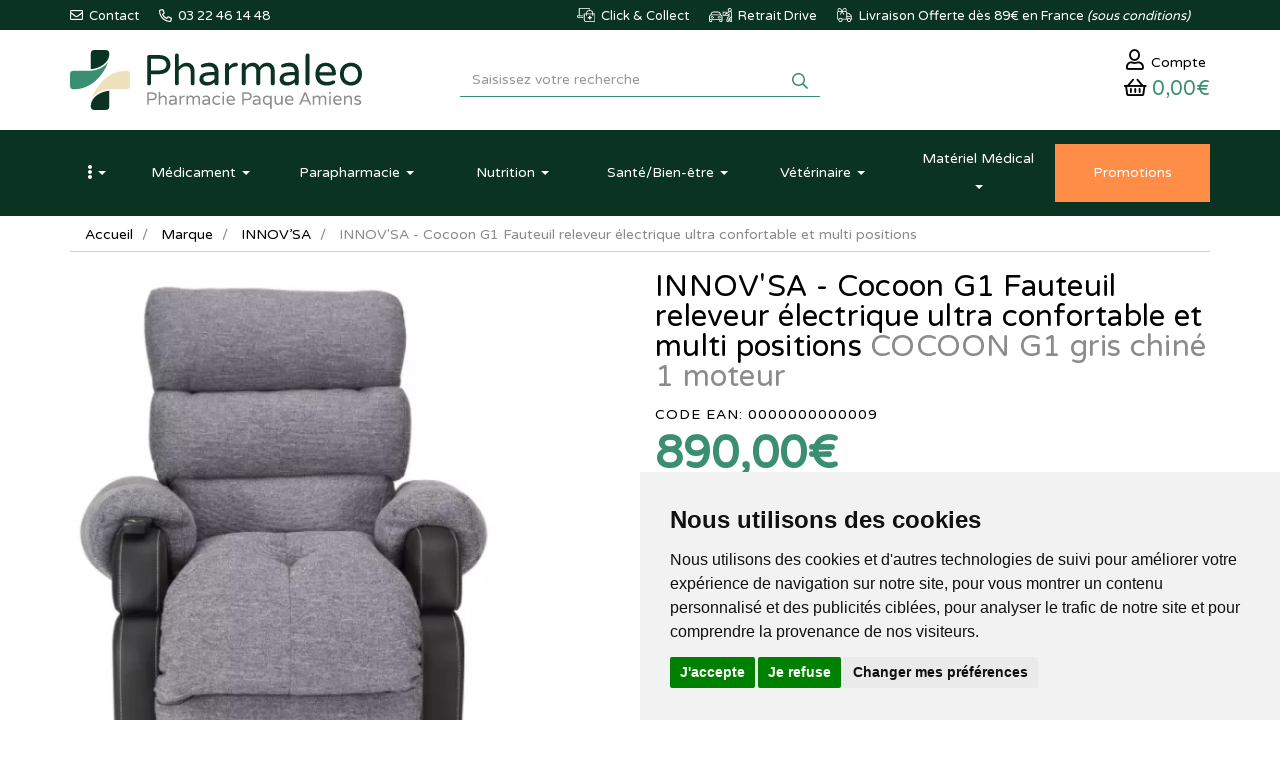

--- FILE ---
content_type: text/html; charset=UTF-8
request_url: https://www.pharmaleo.fr/produit/innov-sa-cocoon-g1-fauteuil-releveur-electrique-ultra-confortable-et-multi-positions
body_size: 15961
content:
<!DOCTYPE html> <html lang="fr"> <head> <meta charset="utf-8"> <title>INNOV&#039;SA - Cocoon G1 Fauteuil releveur électrique ultra confortable et multi positions</title> <meta name="description" content="INNOV&amp;&#x23;039&#x3B;SA&#x20;-&#x20;Cocoon&#x20;G1&#x20;Fauteuil&#x20;releveur&#x20;&#xE9;lectrique&#x20;ultra&#x20;confortable&#x20;et&#x20;multi&#x20;positions"> <meta property="fb&#x3A;app_id" content="1898556057023465"> <meta property="og&#x3A;url" content="https&#x3A;&#x2F;&#x2F;www.pharmaleo.fr&#x2F;produit&#x2F;innov-sa-cocoon-g1-fauteuil-releveur-electrique-ultra-confortable-et-multi-positions"> <meta property="og&#x3A;title" content="INNOV&#x27;SA&#x20;-&#x20;Cocoon&#x20;G1&#x20;Fauteuil&#x20;releveur&#x20;&#xE9;lectrique&#x20;ultra&#x20;confortable&#x20;et&#x20;multi&#x20;positions"> <meta property="og&#x3A;description" content="INNOV&#x27;SA&#x20;-&#x20;Cocoon&#x20;G1&#x20;Fauteuil&#x20;releveur&#x20;&#xE9;lectrique&#x20;ultra&#x20;confortable&#x20;et&#x20;multi&#x20;positions"> <meta property="og&#x3A;site_name" content="Pharmaleo"> <meta property="og&#x3A;type" content="product"> <meta property="og&#x3A;locale" content="fr_FR"> <meta name="twitter&#x3A;card" content="summary"> <meta name="twitter&#x3A;title" content="INNOV&#x27;SA&#x20;-&#x20;Cocoon&#x20;G1&#x20;Fauteuil&#x20;releveur&#x20;&#xE9;lectrique&#x20;ultra&#x20;confortable&#x20;et&#x20;multi&#x20;positions"> <meta name="twitter&#x3A;description" content="INNOV&#x27;SA&#x20;-&#x20;Cocoon&#x20;G1&#x20;Fauteuil&#x20;releveur&#x20;&#xE9;lectrique&#x20;ultra&#x20;confortable&#x20;et&#x20;multi&#x20;positions"> <meta name="viewport" content="width&#x3D;device-width,&#x20;initial-scale&#x3D;1,&#x20;maximum-scale&#x3D;1"> <meta http-equiv="X-UA-Compatible" content="IE&#x3D;edge"> <meta name="theme-color" content="&#x23;3a8e72"> <meta name="apple-itunes-app" content="app-id&#x3D;1458845631"> <meta name="robots" content="index, follow, all"> <link rel="apple-touch-icon-precomposed" sizes="144x144" href="/assets/pl/ico/apple-touch-icon-144x144-precomposed.png"> <link rel="apple-touch-icon-precomposed" sizes="114x114" href="/assets/pl/ico/apple-touch-icon-114x114-precomposed.png"> <link rel="apple-touch-icon-precomposed" sizes="72x72" href="/assets/pl/ico/apple-touch-icon-72x72-precomposed.png"> <link rel="apple-touch-icon-precomposed" href="/assets/pl/ico/apple-touch-icon-precomposed.png"> <link rel="shortcut icon" href="/assets/pl/ico/favicon.png"> <link rel="search" type="application/opensearchdescription+xml" title="Mes recherches" href="/opensearch.xml"> <link rel="canonical" href="https://www.pharmaleo.fr/produit/innov-sa-cocoon-g1-fauteuil-releveur-electrique-ultra-confortable-et-multi-positions"> <link href="&#x2F;assets&#x2F;pl&#x2F;fa&#x2F;css&#x2F;all.min.css&#x3F;v&#x3D;1.37" media="screen" rel="stylesheet" type="text&#x2F;css"> <link href="&#x2F;&#x2F;cdn.apotekisto.com&#x2F;ajax&#x2F;libs&#x2F;twitter-bootstrap&#x2F;3.4.1&#x2F;css&#x2F;bootstrap.min.css" media="screen" rel="stylesheet" type="text&#x2F;css"> <link href="&#x2F;&#x2F;cdnjs.cloudflare.com&#x2F;ajax&#x2F;libs&#x2F;owl-carousel&#x2F;1.3.3&#x2F;owl.carousel.min.css" media="screen" rel="stylesheet" type="text&#x2F;css"> <link href="&#x2F;&#x2F;cdnjs.cloudflare.com&#x2F;ajax&#x2F;libs&#x2F;owl-carousel&#x2F;1.3.3&#x2F;owl.theme.min.css" media="screen" rel="stylesheet" type="text&#x2F;css"> <link href="&#x2F;assets&#x2F;pl&#x2F;css&#x2F;style.min.css&#x3F;v&#x3D;1.37" media="screen" rel="stylesheet" type="text&#x2F;css"> <link href="&#x2F;assets&#x2F;pl&#x2F;css&#x2F;skin-pl.min.css&#x3F;v&#x3D;1.37" media="screen" rel="stylesheet" type="text&#x2F;css"> <link href="&#x2F;&#x2F;cdnjs.cloudflare.com&#x2F;ajax&#x2F;libs&#x2F;animate.css&#x2F;3.7.2&#x2F;animate.min.css" media="screen" rel="stylesheet" type="text&#x2F;css"> <link href="&#x2F;&#x2F;cdnjs.cloudflare.com&#x2F;ajax&#x2F;libs&#x2F;malihu-custom-scrollbar-plugin&#x2F;3.1.5&#x2F;jquery.mCustomScrollbar.min.css" media="screen" rel="stylesheet" type="text&#x2F;css"> <!--[if lt IE 9]><script  src="&#x2F;&#x2F;oss.maxcdn.com&#x2F;libs&#x2F;html5shiv&#x2F;3.7.0&#x2F;html5shiv.js"></script><![endif]--> <!--[if lt IE 9]><script  src="&#x2F;&#x2F;oss.maxcdn.com&#x2F;libs&#x2F;respond.js&#x2F;1.3.0&#x2F;respond.min.js"></script><![endif]--> <script async src="https://www.googletagmanager.com/gtag/js?id=G-36ZQGTCWGV"></script><script>window.dataLayer=window.dataLayer||[];function gtag(){dataLayer.push(arguments);};gtag('js',new Date());gtag('config','G-36ZQGTCWGV',{"anonymize_ip":true});gtag('config','AW-16511629781');</script> <script id="gtm-cookie-consent" data-cc-name="Pharmaleo">window.dataLayer=window.dataLayer||[];function gtag(){dataLayer.push(arguments);}gtag('consent','default',{'ad_storage':'denied','ad_user_data':'denied','ad_personalization':'denied','analytics_storage':'denied','wait_for_update':500});</script><script>(function(w,d,s,l,i){w[l]=w[l]||[];w[l].push({'gtm.start':new Date().getTime(),event:'gtm.js'});var f=d.getElementsByTagName(s)[0],j=d.createElement(s),dl=l!='dataLayer'?'&l='+l:'';j.async=true;j.src='https://www.googletagmanager.com/gtm.js?id='+i+dl;f.parentNode.insertBefore(j,f);})(window,document,'script','dataLayer','GTM-K5Q26FGH');</script><script src="https://cdn.apotekisto.com/ajax/libs/161-cookie-consent/4.1.0/cookie-consent2.min.js?v=1.0" async></script> <script>(function(w,d,t,r,u){var f,n,i;w[u]=w[u]||[],f=function(){var o={ti:"187161635", enableAutoSpaTracking: true};o.q=w[u],w[u]=new UET(o),w[u].push("pageLoad")},n=d.createElement(t),n.src=r,n.async=1,n.onload=n.onreadystatechange=function(){var s=this.readyState;s&&s!=="loaded"&&s!=="complete"||(f(),n.onload=n.onreadystatechange=null)},i=d.getElementsByTagName(t)[0],i.parentNode.insertBefore(n,i)})(window,document,"script","//bat.bing.com/bat.js","uetq");</script> <script src="https://eu1-config.doofinder.com/2.x/008c4ba7-4470-4d87-8bfb-4b84fc0646bb.js" async></script> </head> <body data-globals="&#x7B;&quot;path&quot;&#x3A;&quot;&quot;,&quot;user&quot;&#x3A;0,&quot;miniCartUrl&quot;&#x3A;&quot;&#x5C;&#x2F;cart&#x5C;&#x2F;mini&quot;,&quot;questionUrl&quot;&#x3A;&quot;&#x5C;&#x2F;question&quot;&#x7D;"> <div class="navbar navbar-static-top navbar-tshop megamenu bg-site-primary-1" role="navigation" id="navbar-fixed"> <div class="navbar-top"> <div class="line-me"> <div class="container"> <div class="pull-left userMenu-left"> <ul class="userMenu"> <li class=""><a href="#" data-h="/contactez-nous" title="Contactez-nous"> <i class="far fa-envelope"></i> <span class="hidden-xs hidden-sm">&nbsp;Contact</span></a> </li> <li class="phone-number"> <a href="tel:0322461448" title="Appelez-nous"> <i class="far fa-phone-alt"></i> <span> 03 22 46 14 48</span> </a> </li> </ul> </div> <div class="pull-right userMenu-right"> <ul class="userMenu"> <li> <a href="#" data-h="/livraison" title="Click and collect"> <img src="/assets/pl/svg/home-icon-click-collect.svg" alt="Click and collect" class="imgOrIcon"> <span class="hidden-sm hidden-xs">&nbsp;Click &amp; Collect</span> </a> </li> <li> <a href="#" data-h="/pharmacie-retrait-drive" title="Pharmaleo drive"> <img src="/assets/pl/svg/home-icon-drive.svg" alt="Pharmaleo drive" class="imgOrIcon"> <span class="hidden-xs hidden-sm">&nbsp;Retrait Drive</span> </a> </li> <li> <a href="#" data-h="/livraison" title="Livraison offerte"> <img src="/assets/pl/svg/home-icon-truck.svg" alt="Livraison" class="imgOrIcon"> <span class="hidden-xs hidden-sm"> <span class="visible-lg-inline">&nbsp;Livraison</span> Offerte d&egrave;s 89&euro; en France <em class="hidden-sm">(sous conditions)</em> </span> </a> </li> </ul> </div> </div> </div> <div class="navbar-top-logo bg-site-white" id="navbar-logo"> <div class="container"> <div class="row"> <div class="col-sm-4 col-xs-9 h1 col-logo">                            <a href="/"> <img src="/assets/pl/svg/logo-pharmaleo-pharmacie-amiens-2.svg" alt="Pharmaleo - Pharmacie Paque Amiens - Livraison depuis la France" class="img-responsive img-logo"> <span class="sr-only">Pharmaleo Pharmacie Paque Amiens</span> </a> </div> <div class="col-sm-4 col-sm-push-4 col-xs-3"> <div class="col-menu-user"> <div class="userMenu dropdown-user"> <a href="#" data-h="/user" class="link-account" data-toggle="modal" data-target="#ModalLogin" data-href="/user/modalSignup" title="Mon compte"> <span><i class="far fa-user"></i><span class="hidden-xs"> Compte</span></span> </a> </div> <div class="dropdown dropdown-cart-link"> <div class="cartMenu"> <button type="button" class="dropdown-toggle cartMenu-lnk" data-href="/cart" data-toggle="dropdown"> <i class="far fa-shopping-basket"></i><br class="visible-xs"> <span class="cartResponse text-primary-2"><span data-copy-dest="subtotal">0,00&euro;</span> </span> </button> <div class="dropdown-menu dropdown-menu-right miniCartAjax"> <p class="text-center">Chargement...</p> </div> </div> </div> </div> </div> <form action="/recherche" method="get" class="col-sm-4 col-sm-pull-4 col-xs-12" id="form-nav-search"> <div class="input-group"> <input type="search" name="q" required="required" maxlength="100" placeholder="Saisissez votre recherche" class="form-control form-doofinder"> <div class="input-group-btn"> <button class="btn btn-primary" type="submit"><i class="far fa-search"></i></button> </div> </div> <div id="result-nav-search" data-url="/recherche/page-99/produits" class="hide"></div> </form> </div> <div class="row visible-xs navbar-site-mobile"> <div class="col-xs-1 btn-menu"> <button type="button" class="navbar-toggle navbar-toggle-menu" data-toggle="collapse" data-target=".menu-user-collapse"><i class="sr-only">Navigation</i><i class="fas fa-ellipsis-v"></i></button> </div> <div class="col-xs-4 btn-product"> <button type="button" class="navbar-toggle navbar-toggle-menu" data-toggle="collapse" data-target=".navbar-collapse">Produits</button> </div> <a class="col-xs-3 btn-promo" href="/toutes-nos-promotions"> <span>Promos</span> </a> <div class="col-xs-4 btn-service"> <button type="button" class="navbar-toggle navbar-toggle-menu" data-toggle="collapse" data-target=".menu-service-collapse">Services</button> </div> </div> </div> </div> </div> <div class="container container-menu"> <div class="menu-user-collapse collapse"> <ul> <li><a href="/ordonnance-en-ligne">Ordonnance</a></li> <li><a href="/toutes-nos-promotions">Promotions</a></li> <li><a href="/marques">Laboratoires</a></li> <li><a href="/actualites">Actualit&eacute;s</a></li> <li><a href="/conseils-sante/pathologies-orl">Espace conseil</a></li> <li><a href="/lexique">Lexique</a></li> <li><a href="/contactez-nous">Contactez-nous</a></li> </ul> </div> <div class="navbar-collapse collapse bg-white" id="navbar-categories"> <ul class="nav navbar-nav navbar-justified" id="nav-categories"> <li class="dropdown lnk-home hidden-xs"> <a href="/" class="dropdown-toggle" data-toggle="dropdown" role="button" aria-expanded="false"><span class="dash"><i class="fas fa-ellipsis-v"></i><span class="visible-xs-inline"> Menu principal</span></span> <b class="caret hidden-sm hidden-md"></b></a> <ul class="dropdown-menu" role="menu"> <li><a href="/ordonnance-en-ligne">Ordonnance</a></li> <li><a href="/toutes-nos-promotions">Promotions</a></li> <li><a href="/marques">Laboratoires</a></li> <li><a href="/actualites">Actualit&eacute;s</a></li> <li><a href="/conseils-sante/pathologies-orl">Espace conseil</a></li> <li><a href="/lexique">Lexique</a></li> <li><a href="/contactez-nous">Contactez-nous</a></li> </ul> </li> <li class="dropdown megamenu-fullwidth"><a data-toggle="dropdown" class="dropdown-toggle" href="#"><span class="dash">M&eacute;dicament</span> <b class="caret hidden-sm hidden-md"></b></a> <ul class="dropdown-menu"> <li class="megamenu-content"> <ul class="col-lg-3 col-sm-3 col-md-3 unstyled noMarginLeft"> <li class="c1"><a href="/rubrique/douleurs-fievre">Douleurs-Fièvre</a></li> <li class="c2"><a href="/rubrique/paracetamol">Paracétamol</a></li> <li class="c2"><a href="/rubrique/ibuprofene-ains">Ibuprofène</a></li> <li class="c2"><a href="/rubrique/aspirine">Aspirine</a></li> <li class="c2"><a href="/rubrique/maux-de-tete">Maux de tête</a></li> <li class="c2"><a href="/rubrique/douleurs-dentaire">Douleurs dentaire</a></li> <li class="c2"><a href="/rubrique/muscles-articulation">Muscles-Articulation</a></li> <li class="c2"><a href="/rubrique/coups-bleus-bosses">Coups-Bleus-Bosses</a></li> <li class="c1 c1s"><a href="/rubrique/rhume-gorge-toux">Rhume-Gorge-Toux</a></li> <li class="c2"><a href="/rubrique/rhume-etat-grippal">Rhume-Etat grippal</a></li> <li class="c2"><a href="/rubrique/toux-seche">Toux sèche</a></li> <li class="c2"><a href="/rubrique/toux-grasse">Toux grasse</a></li> <li class="c2"><a href="/rubrique/allergie">Allergie</a></li> <li class="c2"><a href="/rubrique/spray-nasal">Spray nasal</a></li> <li class="c2"><a href="/rubrique/maux-de-gorge">Maux de gorge</a></li> <li class="c2"><a href="/rubrique/oreilles-hygiene">Oreilles</a></li> <li class="c1 c1s"><a href="/rubrique/circulation-veineuse">Circulation veineuse</a></li> <li class="c2"><a href="/rubrique/jambes-lourdes">Jambes lourdes</a></li> <li class="c2"><a href="/rubrique/hemorroides">Hémorroïdes</a></li> </ul> <ul class="col-lg-3 col-sm-3 col-md-3 unstyled noMarginLeft"> <li class="c1"><a href="/rubrique/digestion-nausees">Digestion-Nausées</a></li> <li class="c2"><a href="/rubrique/maux-de-ventre">Maux de ventre</a></li> <li class="c2"><a href="/rubrique/nausees">Nausées</a></li> <li class="c2"><a href="/rubrique/digestion-difficile">Digestion difficile</a></li> <li class="c2"><a href="/rubrique/brulure-d-estomac">Brûlure d&#039;estomac</a></li> <li class="c2"><a href="/rubrique/constipation">Constipation</a></li> <li class="c2"><a href="/rubrique/diarrhee">Diarrhée</a></li> <li class="c2"><a href="/rubrique/ballonnement-gaz">Ballonnement-Gaz</a></li> <li class="c1 c1s"><a href="/rubrique/maux-de-bouche">Maux de bouche</a></li> <li class="c2"><a href="/rubrique/dentifrice">Dentifrice</a></li> <li class="c2"><a href="/rubrique/bain-de-bouche">Bain de bouche</a></li> <li class="c2"><a href="/rubrique/aphtes-gencives">Aphtes-Gencives</a></li> <li class="c2"><a href="/rubrique/bouton-de-fievre">Bouton de fièvre</a></li> <li class="c2"><a href="/rubrique/secheresse-buccale">Sécheresse buccale</a></li> <li class="c1 c1s"><a href="/rubrique/yeux-allergie">Yeux</a></li> <li class="c2"><a href="/rubrique/lavage-occulaire">Lavage occulaire</a></li> <li class="c2"><a href="/rubrique/secheresse-oculaire">Sécheresse oculaire</a></li> <li class="c2"><a href="/rubrique/antiseptique">Antiseptique</a></li> <li class="c2"><a href="/rubrique/allergie-irritation">Allergie-Irritation</a></li> </ul> <ul class="col-lg-3 col-sm-3 col-md-3 unstyled noMarginLeft"> <li class="c1"><a href="/rubrique/premiers-soins">Premiers soins</a></li> <li class="c2"><a href="/rubrique/verrues-cors">Verrues-Cors</a></li> <li class="c2"><a href="/rubrique/irritation-brulure">Irritation-Brûlure</a></li> <li class="c2"><a href="/rubrique/piqure-demangeaison">Piqûre-Démangeaison</a></li> <li class="c2"><a href="/rubrique/affections-cutanees">Affections cutanées</a></li> <li class="c2"><a href="/rubrique/acne">Acné</a></li> <li class="c2"><a href="/rubrique/chute-de-cheveux">Chute de cheveux</a></li> <li class="c1 c1s"><a href="/rubrique/forme-vitalite">Forme-Vitalité</a></li> <li class="c2"><a href="/rubrique/fatigue">Fatigue</a></li> <li class="c2"><a href="/rubrique/stress-anxiete">Stress-Anxiété</a></li> <li class="c2"><a href="/rubrique/sommeil-detente">Sommeil-Détente</a></li> <li class="c2"><a href="/rubrique/memoire">Mémoire</a></li> <li class="c2"><a href="/rubrique/carence">Carence</a></li> <li class="c1 c1s"><a href="/rubrique/affections-genitales-urinaires">Affections génitales - urinaires</a></li> <li class="c2"><a href="/rubrique/infections-urinaires">Infections urinaires</a></li> <li class="c2"><a href="/rubrique/mycose-vaginale">Mycose vaginale</a></li> </ul> <ul class="col-lg-3 col-sm-3 col-md-3 unstyled noMarginLeft"> <li class="c1"><a href="/rubrique/sevrage-tabagique">Sevrage tabagique</a></li> <li class="c2"><a href="/rubrique/patch">Patch</a></li> <li class="c2"><a href="/rubrique/gommes-comprimes">Gommes-Comprimés</a></li> <li class="c2"><a href="/rubrique/dispositif-medical">Dispositif médical</a></li> <li class="c1 c1s"><a href="/rubrique/oligotherapie">Oligothérapie</a></li> <li class="c1 c1s"><a href="/rubrique/phytotherapie-medicaments">Phytothérapie</a></li> <li class="c1 c1s"><a href="/rubrique/homeopathie">Homéopathie</a></li> <li class="c1 c1s"><a href="/rubrique/medicaments-sur-ordonnance">Médicaments sur ordonnance</a></li> <li class="c2"><a href="/rubrique/controle-du-poids">Contrôle du poids</a></li> <li class="c2"><a href="/rubrique/contraception">Contraception</a></li> <li class="c2"><a href="/rubrique/troubles-articulaires">Troubles articulaires</a></li> </ul> </li> </ul> </li> <li class="dropdown megamenu-fullwidth"><a data-toggle="dropdown" class="dropdown-toggle" href="#"><span class="dash"><span class="hidden-sm">Parapharmacie</span><span class="visible-sm">Para</span></span> <b class="caret hidden-sm hidden-md"></b></a> <ul class="dropdown-menu"> <li class="megamenu-content"> <ul class="col-lg-3 col-sm-3 col-md-3 unstyled noMarginLeft"> <li class="c1 c1s"><a href="/rubrique/soin-antiride-antitache-nettoyant-gommage">Visage</a></li> <li class="c2"><a href="/rubrique/anti-age-anti-rides">Anti-âge &amp; Anti-rides</a></li> <li class="c2"><a href="/rubrique/hydratant-nourrissant">Hydratant-Nourrissant</a></li> <li class="c2"><a href="/rubrique/anti-tache">Anti-tâche</a></li> <li class="c2"><a href="/rubrique/bb-et-cc-cremes">BB et CC crèmes</a></li> <li class="c2"><a href="/rubrique/yeux-levre-cou">Yeux-Lèvre-Cou</a></li> <li class="c2"><a href="/rubrique/nettoyant-demaquillant">Nettoyant-Démaquillant</a></li> <li class="c2"><a href="/rubrique/masque-gommage">Masque-Gommage</a></li> <li class="c2"><a href="/rubrique/purifiant-et-matifiant">Purifiant et Matifiant</a></li> <li class="c1 c1s"><a href="/rubrique/corps-hydratation-gommage-minceur-epilation-mains-pieds">Corps</a></li> <li class="c2"><a href="/rubrique/hydratation-nourrissant-surgras">Hydratant-Nourrissant</a></li> <li class="c2"><a href="/rubrique/minceur-fermete">Minceur-Fermeté</a></li> <li class="c2"><a href="/rubrique/gommage-peeling">Gommage-Peeling</a></li> <li class="c2"><a href="/rubrique/epilation">Epilation</a></li> <li class="c2"><a href="/rubrique/mains-pieds">Mains-Pieds</a></li> <li class="c2"><a href="/rubrique/soin-reparateur">Soin réparateur</a></li> <li class="c2"><a href="/rubrique/tatouage">Tatouage</a></li> <li class="c1 c1s"><a href="/rubrique/hygiene-gel-douche-bain-dentifrice-deodorants-intime">Hygiène</a></li> <li class="c2"><a href="/rubrique/bain-douche">Bain-Douche</a></li> <li class="c2"><a href="/rubrique/bucco-dentaire">Bucco-dentaire</a></li> <li class="c2"><a href="/rubrique/deodorants">Déodorants</a></li> <li class="c2"><a href="/rubrique/hygiene-intime">Hygiène-intime</a></li> <li class="c2"><a href="/rubrique/anti-bacteriens">Anti-bactériens</a></li> </ul> <ul class="col-lg-3 col-sm-3 col-md-3 unstyled noMarginLeft"> <li class="c1"><a href="/rubrique/parfum-eau-de-cologne-eau-florale">Parfum</a></li> <li class="c2"><a href="/rubrique/eau-de-parfum">Eau de parfum</a></li> <li class="c2"><a href="/rubrique/eau-de-cologne">Eau de Cologne</a></li> <li class="c2"><a href="/rubrique/eau-florale">Eau florale</a></li> <li class="c2"><a href="/rubrique">Bougie</a></li> <li class="c1 c1s"><a href="/rubrique/maquillage-teint-yeux-poudre-levres-ongles">Maquillage</a></li> <li class="c2"><a href="/rubrique/teint">Teint</a></li> <li class="c2"><a href="/rubrique/yeux">Yeux</a></li> <li class="c2"><a href="/rubrique/levre">Lèvre</a></li> <li class="c2"><a href="/rubrique/ongles">Ongles</a></li> <li class="c1 c1s"><a href="/rubrique/accessoires-maquillage-ongle-spa">Accessoires</a></li> <li class="c2"><a href="/rubrique/visage">Visage</a></li> <li class="c2"><a href="/rubrique/corps">Corps</a></li> <li class="c2"><a href="/rubrique/ongle">Ongle</a></li> <li class="c2"><a href="/rubrique/cheveux">Cheveux</a></li> <li class="c1 c1s"><a href="/rubrique/cheveux-shampoing-coloration-antichute-gel">Cheveux</a></li> <li class="c2"><a href="/rubrique/shampooing">Shampooing</a></li> <li class="c2"><a href="/rubrique/shampooing-sec">Shampooing sec</a></li> <li class="c2"><a href="/rubrique/cheveux-frises-et-boucles">Cheveux frisés et bouclés</a></li> <li class="c2"><a href="/rubrique/soin-apres-shampooing">Soin &amp; Après-shampooing</a></li> <li class="c2"><a href="/rubrique/coloration-cheveux">Coloration cheveux</a></li> <li class="c2"><a href="/rubrique/coiffant-fixant">Coiffant-Fixant</a></li> <li class="c2"><a href="/rubrique/anti-chute-fortifiant">Anti-chute &amp; Fortifiant</a></li> <li class="c2"><a href="/rubrique/poux">Poux</a></li> </ul> <ul class="col-lg-3 col-sm-3 col-md-3 unstyled noMarginLeft"> <li class="c1"><a href="/rubrique/bebe-biberons-tetines-lait-couche-lingette-maman-antivergeture">Bébé</a></li> <li class="c2"><a href="/rubrique/entretien">Entretien</a></li> <li class="c2"><a href="/rubrique/hygiene-soins">Hygiène-Soins</a></li> <li class="c2"><a href="/rubrique/biberons-tetines">Biberons-Tétines</a></li> <li class="c2"><a href="/rubrique/sucettes">Sucettes</a></li> <li class="c2"><a href="/rubrique/alimentation">Alimentation</a></li> <li class="c2"><a href="/rubrique/change">Change</a></li> <li class="c2"><a href="/rubrique/maman-grossesse">Maman-Grossesse</a></li> <li class="c2"><a href="/rubrique/accessoires">Accessoires</a></li> <li class="c1 c1s"><a href="/rubrique/bouillotte-peluche">Bouillotte peluche</a></li> <li class="c1 c1s"><a href="/rubrique/solaire-protection-adulte-enfant-autobronzant-capsule">Solaire</a></li> <li class="c2"><a href="/rubrique/protection-adulte">Protection adulte</a></li> <li class="c2"><a href="/rubrique/protection-enfant">Protection enfant</a></li> <li class="c2"><a href="/rubrique/apres-soleil">Après-soleil</a></li> <li class="c2"><a href="/rubrique/auto-bronzants">Auto-bronzants</a></li> <li class="c2"><a href="/rubrique/preparation-et-entretien">Préparation et entretien</a></li> <li class="c1 c1s"><a href="/rubrique/homme-soin-rasage-deodorant-preservatif">Homme</a></li> <li class="c2"><a href="/rubrique/visage-corps">Visage-Corps</a></li> <li class="c2"><a href="/rubrique/rasage">Rasage</a></li> <li class="c2"><a href="/rubrique/deodorant">Déodorant</a></li> <li class="c2"><a href="/rubrique/sexualite">Sexualité</a></li> </ul> <ul class="col-lg-3 col-sm-3 col-md-3 unstyled noMarginLeft"> <li class="c1"><a href="/rubrique/bio">Bio</a></li> <li class="c2"><a href="/rubrique/anti-age-anti-rides-bio">Anti-âge &amp; anti-rides bio</a></li> <li class="c2"><a href="/rubrique/hydratant-nourrissant-bio">Hydratant - Nourrissant bio</a></li> <li class="c2"><a href="/rubrique/eaux-florales-bio">Eaux florales bio</a></li> <li class="c2"><a href="/rubrique/huiles-bio">Huiles bio</a></li> <li class="c2"><a href="/rubrique/nettoyants-demaquillants-bio">Nettoyants - Démaquillants bio</a></li> <li class="c2"><a href="/rubrique/purifiants-matifiants-bio">Purifiants - Matifiants bio</a></li> <li class="c2"><a href="/rubrique/anti-taches-bio">Anti-tâches bio</a></li> <li class="c2"><a href="/rubrique/masques-gommages-bio">Masques - Gommages bio</a></li> <li class="c2"><a href="/rubrique/soin-du-corps-bio">Soin du corps bio</a></li> <li class="c2"><a href="/rubrique/hygiene-bio">Hygiène bio</a></li> <li class="c2"><a href="/rubrique/soins-cheveux-bio">Soins cheveux bio</a></li> <li class="c2"><a href="/rubrique/yeux-levre-cou-bio">Yeux-Lèvre-Cou bio</a></li> <li class="c2"><a href="/rubrique/sante-bio">Santé bio</a></li> <li class="c2"><a href="/rubrique/solaire-bio">Solaire Bio</a></li> <li class="c1 c1s"><a href="/rubrique/maison-categorie">Maison</a></li> <li class="c2"><a href="/rubrique/entretien-maison">Entretien</a></li> <li class="c2"><a href="/rubrique/diy">DIY</a></li> <li class="c3 hidden-xs hidden-sm"> </li> <li class="c1 c1s"><a href="/rubrique/idees-box-cadeaux-coffrets-panier-decouverte">Idées Cadeaux</a></li> <li class="c1 c1s"><a href="/rubrique/grand-format-xxl">Grands formats</a></li> </ul> </li> </ul> </li> <li class="dropdown megamenu-fullwidth"><a data-toggle="dropdown" class="dropdown-toggle" href="#"><span class="dash">Nutrition</span> <b class="caret hidden-sm hidden-md"></b></a> <ul class="dropdown-menu"> <li class="megamenu-content"> <ul class="col-lg-3 col-sm-3 col-md-3 unstyled noMarginLeft"> <li class="c1"><a href="/rubrique/alimentation-bebe">Alimentation bébé</a></li> <li class="c2"><a href="/rubrique/des-4-mois">Dès 4 mois</a></li> <li class="c2"><a href="/rubrique/des-6-mois">Dès 6 mois</a></li> <li class="c2"><a href="/rubrique/des-8-mois">Dès 8 mois</a></li> <li class="c2"><a href="/rubrique/12-mois-et-plus">12 mois et plus</a></li> <li class="c2"><a href="/rubrique/lait-infantile">Lait infantile</a></li> <li class="c2"><a href="/rubrique/cereale-et-biscuit">Céréale et biscuit</a></li> <li class="c2"><a href="/rubrique/robot-et-vaisselle">Robot et vaisselle</a></li> <li class="c1 c1s"><a href="/rubrique/alimentation-enfants">Alimentation enfants</a></li> </ul> <ul class="col-lg-3 col-sm-3 col-md-3 unstyled noMarginLeft"> <li class="c1"><a href="/rubrique/alimentation-cat">Alimentation</a></li> <li class="c2"><a href="/rubrique/super-aliment">Super-aliment</a></li> <li class="c2"><a href="/rubrique/substitut-de-repas">Substitut de repas</a></li> <li class="c2"><a href="/rubrique/confiserie-cat">Confiserie</a></li> <li class="c2"><a href="/rubrique/smoothies">Smoothie</a></li> <li class="c2"><a href="/rubrique/assaisonnements">Assaisonnements</a></li> </ul> </li> </ul> </li> <li class="dropdown megamenu-fullwidth"><a data-toggle="dropdown" class="dropdown-toggle" href="#"><span class="dash">Sant&eacute;<span class="visible-lg-inline">/Bien-&ecirc;tre</span></span> <b class="caret hidden-sm hidden-md"></b></a> <ul class="dropdown-menu"> <li class="megamenu-content"> <ul class="col-lg-3 col-sm-3 col-md-3 unstyled noMarginLeft"> <li class="c1"><a href="/rubrique/autotest-covid19">Autotest et Masques Covid19</a></li> <li class="c1 c1s"><a href="/rubrique/prevention">Prévention</a></li> <li class="c1 c1s"><a href="/rubrique/sphere-orl">ORL</a></li> <li class="c2"><a href="/rubrique/rhume-toux">Rhume - Toux</a></li> <li class="c2"><a href="/rubrique/ronflement">Ronflement</a></li> <li class="c2"><a href="/rubrique/eau-de-mer">Eau de mer</a></li> <li class="c1 c1s"><a href="/rubrique/vision-2">Vision</a></li> <li class="c2"><a href="/rubrique/complements-alimentaires-vision">Complément alimentaire vision</a></li> <li class="c2"><a href="/rubrique/soins-oculaires">Soin oculaire</a></li> <li class="c1 c1s"><a href="/rubrique/circulation">Circulation</a></li> <li class="c1 c1s"><a href="/rubrique/rhumatologie">Rhumatologie</a></li> <li class="c2"><a href="/rubrique/articulation-2">Articulation</a></li> <li class="c2"><a href="/rubrique/muscle">Muscle</a></li> <li class="c1 c1s"><a href="/rubrique/oncologie">Oncologie</a></li> <li class="c2"><a href="/rubrique/chevelure">Chevelure</a></li> <li class="c2"><a href="/rubrique/protheses-mammaires">Prothèses mammaires</a></li> <li class="c2"><a href="/rubrique/soins">Soins</a></li> <li class="c2"><a href="/rubrique/lingerie-et-maillot-de-bains">Lingerie et maillot de bains</a></li> </ul> <ul class="col-lg-3 col-sm-3 col-md-3 unstyled noMarginLeft"> <li class="c1"><a href="/rubrique/armoire-a-pharmacie">Armoire à Pharmacie</a></li> <li class="c2"><a href="/rubrique/pansements">Pansements</a></li> <li class="c2"><a href="/rubrique/compresse-bande">Compresse-Bande</a></li> <li class="c2"><a href="/rubrique/antiseptique-soin">Antiseptique</a></li> <li class="c2"><a href="/rubrique/voyage-moustiques">Voyage-Moustiques</a></li> <li class="c2"><a href="/rubrique/urgence">Urgence</a></li> <li class="c2"><a href="/rubrique/maison">Maison</a></li> <li class="c2"><a href="/rubrique/bouche">Bouche</a></li> <li class="c2"><a href="/rubrique/coups-bosses-contusions">Coups-Bosses-Contusions</a></li> <li class="c1 c1s"><a href="/rubrique/urinaire">Urinaire</a></li> <li class="c2"><a href="/rubrique/affections-urinaires">Affection urinaire</a></li> <li class="c2"><a href="/rubrique/prostate">Prostate</a></li> <li class="c1 c1s"><a href="/rubrique/feminite">Féminité</a></li> <li class="c2"><a href="/rubrique/fertilite">Fertilité</a></li> <li class="c2"><a href="/rubrique/mycose-vaginose">Mycose-vaginose</a></li> <li class="c2"><a href="/rubrique/menopause">Ménopause</a></li> <li class="c2"><a href="/rubrique/peau-ongles">Peau-Ongles</a></li> <li class="c1 c1s"><a href="/rubrique/minceur-2">Minceur</a></li> </ul> <ul class="col-lg-3 col-sm-3 col-md-3 unstyled noMarginLeft"> <li class="c1"><a href="/rubrique/nature">Nature</a></li> <li class="c2"><a href="/rubrique/cbd">CBD</a></li> <li class="c2"><a href="/rubrique/aromatherapie">Aromathérapie</a></li> <li class="c2"><a href="/rubrique/gemmotherapie">Gemmothérapie</a></li> <li class="c2"><a href="/rubrique/phytotherapie">Phytothérapie</a></li> <li class="c2"><a href="/rubrique/fleurs-de-bach">Fleurs de Bach</a></li> <li class="c2"><a href="/rubrique/the-infusion">Thé-Infusion</a></li> <li class="c1 c1s"><a href="/rubrique/probiotique-2">Probiotique</a></li> <li class="c1 c1s"><a href="/rubrique/oligo-element-et-mineraux-2">Oligo-élément et Minéraux</a></li> <li class="c1 c1s"><a href="/rubrique/sport">Sport</a></li> <li class="c1 c1s"><a href="/rubrique/complements-alimentaires">Compléments alimentaires</a></li> <li class="c2"><a href="/rubrique/collagene">Collagène</a></li> <li class="c2"><a href="/rubrique/hydratation">Hydratation</a></li> <li class="c2"><a href="/rubrique/mes-routines-bienetre">Mes routines</a></li> <li class="c2"><a href="/rubrique/sommeil">Sommeil et stress</a></li> <li class="c2"><a href="/rubrique/beaute">Beauté</a></li> <li class="c2"><a href="/rubrique/produits-minceur">Minceur</a></li> <li class="c2"><a href="/rubrique/forme-vitalite-produits">Forme - Vitalité</a></li> <li class="c2"><a href="/rubrique/memoire-complements-alimentaires">Mémoire</a></li> <li class="c2"><a href="/rubrique/meilleure-digestion">Digestion</a></li> </ul> <ul class="col-lg-3 col-sm-3 col-md-3 unstyled noMarginLeft"> <li class="c1"><a href="/rubrique/auto-diagnostic-2">Auto-test</a></li> </ul> </li> </ul> </li> <li class="dropdown megamenu-fullwidth"><a data-toggle="dropdown" class="dropdown-toggle" href="#"><span class="dash"><span class="hidden-sm">V&eacute;t&eacute;rinaire</span><span class="visible-sm-inline"> V&eacute;to</span></span> <b class="caret hidden-sm hidden-md"></b></a> <ul class="dropdown-menu"> <li class="megamenu-content"> <ul class="col-lg-3 col-sm-3 col-md-3 unstyled noMarginLeft"> <li class="c1"><a href="/rubrique/vermifuge-comprimes-pate-sirop">Vermifuge</a></li> <li class="c2"><a href="/rubrique/pipette">Pipette</a></li> <li class="c2"><a href="/rubrique/comprimes">Comprimés</a></li> <li class="c1 c1s"><a href="/rubrique/anti-puce-et-anti-tique">Anti-puce et Anti-tique</a></li> <li class="c2"><a href="/rubrique/comprime">Comprimés</a></li> <li class="c2"><a href="/rubrique/pipettes">Pipettes</a></li> <li class="c2"><a href="/rubrique/colliers">Colliers</a></li> <li class="c2"><a href="/rubrique/shampooing-puce">Shampooing</a></li> <li class="c2"><a href="/rubrique/poudre">Poudre</a></li> <li class="c2"><a href="/rubrique/spray-pulverisateur">Spray-Pulvérisateur</a></li> <li class="c2"><a href="/rubrique/fogger">Fogger</a></li> <li class="c2"><a href="/rubrique/pinces-tire-tiques">Pinces Tire-tiques</a></li> <li class="c1 c1s"><a href="/rubrique/sante">Santé</a></li> <li class="c2"><a href="/rubrique/dermatologie">Dermatologie</a></li> <li class="c2"><a href="/rubrique/articulation">Articulation</a></li> <li class="c2"><a href="/rubrique/reproduction">Reproduction</a></li> <li class="c2"><a href="/rubrique/mal-des-transports">Mal des transports</a></li> <li class="c2"><a href="/rubrique/troubles-digestifs">Troubles digestifs</a></li> <li class="c2"><a href="/rubrique/comportement">Comportement</a></li> <li class="c2"><a href="/rubrique/complements-alimentaires-veto">Compléments alimentaires</a></li> <li class="c1 c1s"><a href="/rubrique/produits-naturels">Produits naturels</a></li> </ul> <ul class="col-lg-3 col-sm-3 col-md-3 unstyled noMarginLeft"> <li class="c1"><a href="/rubrique/hygiene-toilettage">Hygiène - Toilettage</a></li> <li class="c2"><a href="/rubrique/shampooing-toilettage">Shampooing - Toilettage</a></li> <li class="c2"><a href="/rubrique/brosses">Brosses</a></li> <li class="c2"><a href="/rubrique/griffes">Griffes</a></li> <li class="c2"><a href="/rubrique/yeux-soin">Yeux</a></li> <li class="c2"><a href="/rubrique/oreilles">Oreilles</a></li> <li class="c2"><a href="/rubrique/dents">Dents</a></li> <li class="c2"><a href="/rubrique/ramasse-crottes">Ramasse-crottes</a></li> <li class="c1 c1s"><a href="/rubrique/litiere">Litière</a></li> </ul> <ul class="col-lg-3 col-sm-3 col-md-3 unstyled noMarginLeft"> <li class="c1"><a href="/rubrique/gamelles">Gamelles</a></li> <li class="c1 c1s"><a href="/rubrique/croquettes">Croquettes &amp; Pâtées</a></li> <li class="c2"><a href="/rubrique/royal-canin">Royal canin</a></li> <li class="c2"><a href="/rubrique/hill-s">Hill&#039;s</a></li> <li class="c1 c1s"><a href="/rubrique/friandises">Friandises</a></li> </ul> <ul class="col-lg-3 col-sm-3 col-md-3 unstyled noMarginLeft"> <li class="c1"><a href="/rubrique/panier-coussin-couchage">Panier, coussin &amp; couchage</a></li> <li class="c1 c1s"><a href="/rubrique/jouets">Jouets</a></li> <li class="c2"><a href="/rubrique/chiens">Chiens</a></li> <li class="c2"><a href="/rubrique/chats">Chats</a></li> <li class="c1 c1s"><a href="/rubrique/griffoir">Griffoir</a></li> <li class="c1 c1s"><a href="/rubrique/sac-de-transport">Sac de transport</a></li> </ul> </li> </ul> </li> <li class="dropdown megamenu-fullwidth"><a data-toggle="dropdown" class="dropdown-toggle" href="#"><span class="dash">Mat&eacute;riel M&eacute;dical</span> <b class="caret hidden-sm hidden-md"></b></a> <ul class="dropdown-menu"> <li class="megamenu-content"> <ul class="col-lg-3 col-sm-3 col-md-3 unstyled noMarginLeft"> <li class="c1"><a href="/rubrique/chaussure-confort">Chaussures médicales</a></li> <li class="c1 c1s"><a href="/rubrique/bas-de-contention">bas de contention</a></li> <li class="c1 c1s"><a href="/rubrique/telephone-senior">Téléphone sénior</a></li> <li class="c1 c1s"><a href="/rubrique/canne-de-marche">Canne de marche</a></li> <li class="c1 c1s"><a href="/rubrique/appareil-de-mesure">Appareil de mesure</a></li> <li class="c2"><a href="/rubrique/lecteur-de-glycemie">Lecteur de glycémie</a></li> <li class="c2"><a href="/rubrique/oxymetre-categ">Oxymètre</a></li> <li class="c2"><a href="/rubrique/tensiometre">Tensiomètre</a></li> <li class="c2"><a href="/rubrique/thermometre">Thermomètre</a></li> </ul> <ul class="col-lg-3 col-sm-3 col-md-3 unstyled noMarginLeft"> <li class="c1"><a href="/rubrique/orthopedie">Orthopédie</a></li> <li class="c2"><a href="/rubrique/doigt">Doigt</a></li> <li class="c2"><a href="/rubrique/pied">Pied</a></li> <li class="c2"><a href="/rubrique/ortheses-souples">Orthèses souples</a></li> <li class="c2"><a href="/rubrique/cheville">Cheville</a></li> <li class="c2"><a href="/rubrique/genou">Genou</a></li> <li class="c2"><a href="/rubrique/poignet">Poignet</a></li> <li class="c2"><a href="/rubrique/semelles">Semelles</a></li> <li class="c2"><a href="/rubrique/dos">Dos</a></li> <li class="c2"><a href="/rubrique/cou">Cou</a></li> <li class="c2"><a href="/rubrique/epaule">Epaule</a></li> <li class="c2"><a href="/rubrique/coude">Coude</a></li> <li class="c1 c1s"><a href="/rubrique/podologie">Podologie</a></li> </ul> <ul class="col-lg-3 col-sm-3 col-md-3 unstyled noMarginLeft"> <li class="c1"><a href="/rubrique/materiel-medical">Matériel Médical</a></li> <li class="c2"><a href="/rubrique/table-de-lit-dans-votre-pharmacie-paque">Table de lit</a></li> <li class="c2"><a href="/rubrique/fauteuil-releveur">Fauteuil releveur</a></li> <li class="c2"><a href="/rubrique/vie-quotidienne">Vie quotidienne</a></li> <li class="c2"><a href="/rubrique/hygiene-medical">Hygiène Médical</a></li> <li class="c2"><a href="/rubrique/materiel-professionnel-et-consommable">Matériel professionnel et consommable</a></li> <li class="c2"><a href="/rubrique/aide-a-la-mobilite">Aide à la mobilité</a></li> <li class="c2"><a href="/rubrique/salle-de-bain-et-toilettes">Salle de bain et toilettes</a></li> <li class="c2"><a href="/rubrique/chaise-garde-robe">Chaise garde-robe</a></li> <li class="c2"><a href="/rubrique/cuisine">Cuisine</a></li> <li class="c2"><a href="/rubrique/pese-personne">Pèse personne</a></li> <li class="c2"><a href="/rubrique/audition">Audition</a></li> <li class="c2"><a href="/rubrique/pansement-technique">Pansement technique</a></li> </ul> <ul class="col-lg-3 col-sm-3 col-md-3 unstyled noMarginLeft"> <li class="c1"><a href="/rubrique/location">Location</a></li> <li class="c2"><a href="/rubrique/pied-a-perfusion">Pied à perfusion</a></li> <li class="c2"><a href="/rubrique/lits-medicalises">Lit médicalisé</a></li> <li class="c2"><a href="/rubrique/fauteuil-roulant">Fauteuil roulant</a></li> <li class="c2"><a href="/rubrique/tire-lait">Tire-lait</a></li> <li class="c2"><a href="/rubrique/leve-personne">Lève-personne</a></li> <li class="c1 c1s"><a href="/rubrique/incontinence-fuites-urinaires">Incontinence-Fuites urinaires</a></li> <li class="c2"><a href="/rubrique/confiance">Confiance</a></li> <li class="c2"><a href="/rubrique/tenaa">Tena</a></li> <li class="c2"><a href="/rubrique/lille">Lille</a></li> </ul> </li> </ul> </li> <li class="hidden-xs"><a href="/toutes-nos-promotions" class="lnk-promo"><span class="dash">Promo<span class="hidden-sm">tion</span>s</span></a></li> </ul> <div id="nav-cat-clickable"></div> </div> <div class="menu-service-collapse collapse"> <ul> <li><a href="/rendez-vous">Rendez-vous beaut&eacute; - Sant&eacute;</a></li> <li><a href="#">Carte de fid&eacute;lit&eacute;</a></li> <li><a href="#">Diagnostic maintien &agrave; domicile</a></li> <li><a href="/pharmacie-retrait-drive">Retrait Drive</a></li> <li><a href="/ordonnance-en-ligne">D&eacute;p&ocirc;t ordonnance</a></li> <li><a href="/rubrique-pro">Compte professionnel</a></li> <li><a href="/retrait-dus">Retrait d&ucirc;s</a></li> <li><a href="/planification-ordonnances">Planification d&rsquo;ordonnances</a></li> <li><a href="/recrutement">Recrutement</a></li> <li><a href="/pharmacie-de-garde">Pharmacie de garde</a></li> <li><a href="/animations">Animations</a></li> <li><a href="/actualites">Actualit&eacute;s sant&eacute;</a></li> <li><a href="/qui-sommes-nous">D&eacute;couvrez-nous</a></li> </ul> </div> </div> </div> <div class="chatbot-private-message"> <a data-toggle="modal" data-target="#ModalQuestion"> <div class="img-message"> <img src="/assets/pl/svg/pharmacien-chatbot.svg" alt="Posez une question" class="img-pharmacien"> </div> <div class="text-message"> <span>Posez une question</span><br> <span>&agrave; votre pharmacien</span><br> </div> </a> </div> <div class="lateral-banners"> <div class="container"> <div class="row"> <div class="col-xs-2 col-left"><a href="https://www.pharmaleo.fr/rubrique/mes-routines-pharmaleo"><img alt="" class="img-responsive" src="/resize/273x721/media/banner/img/normal/mes-routines-4.png"></a></div> <div class="col-xs-2 col-xs-offset-8 col-right"><a href="https://www.pharmaleo.fr/rubrique/mes-routines-pharmaleo"><img alt="" class="img-responsive" src="/resize/273x721/media/banner/img/normal/mes-routines-4.png"></a></div> </div> </div> </div> <div id="content"> <div class="container main-container"> <div class="row"> <div class="breadcrumbDiv col-sm-12"> <ul class="breadcrumb" itemscope itemtype="http://schema.org/BreadcrumbList"> <li itemprop="itemListElement" itemscope itemtype="http://schema.org/ListItem"> <a href="/" itemprop="item">Accueil <span itemprop="name" class="hide">Pharmaleo</span></a> <meta itemprop="position" content="1"> </li> <li> <a href="/">Marque</a> </li> <li itemprop="itemListElement" itemscope itemtype="http://schema.org/ListItem"> <a href="/rubrique/innov-sa" itemprop="item"><span itemprop="name">INNOV’SA</span></a> <meta itemprop="position" content="2"> </li> <li itemprop="itemListElement" itemscope itemtype="http://schema.org/ListItem"> <a href="/produit/innov-sa-cocoon-g1-fauteuil-releveur-electrique-ultra-confortable-et-multi-positions" itemprop="item" class="text-muted"><span itemprop="name">INNOV&#039;SA - Cocoon G1 Fauteuil releveur électrique ultra confortable et multi positions</span></a> <meta itemprop="position" content="3"> </li> </ul> </div> </div> <div class="row transitionfx"> <div class="col-sm-6"> <div class="main-image sp-wrap col-lg-12 no-padding" data-finish-idx="0"> <span><img alt="INNOV&#x27;SA&#x20;-&#x20;Cocoon&#x20;G1&#x20;Fauteuil&#x20;releveur&#x20;&#xE9;lectrique&#x20;ultra&#x20;confortable&#x20;et&#x20;multi&#x20;positions" class="img-responsive zoomImage1" src="/resize/600x600/media/finish/img/normal/21/innov-sa-cocoon-g1-fauteuil-releveur-electrique-ultra-confortable-et-multi-positions-4.jpg"></span> <div class="zoomThumb"> <a class="zoomThumbLink"><img alt="INNOV&#x27;SA&#x20;-&#x20;Cocoon&#x20;G1&#x20;Fauteuil&#x20;releveur&#x20;&#xE9;lectrique&#x20;ultra&#x20;confortable&#x20;et&#x20;multi&#x20;positions" class="img-responsive" src="/resize/600x600/media/finish/img/normal/21/innov-sa-cocoon-g1-fauteuil-releveur-electrique-ultra-confortable-et-multi-positions-4.jpg"></a> <a class="zoomThumbLink"><img alt="INNOV&#x27;SA&#x20;-&#x20;Cocoon&#x20;G1&#x20;Fauteuil&#x20;releveur&#x20;&#xE9;lectrique&#x20;ultra&#x20;confortable&#x20;et&#x20;multi&#x20;positions" class="img-responsive" src="/resize/600x600/media/finish/img/normal/21/innov-sa-cocoon-g1-fauteuil-releveur-electrique-ultra-confortable-et-multi-positions-5.jpg"></a> <a class="zoomThumbLink"><img alt="INNOV&#x27;SA&#x20;-&#x20;Cocoon&#x20;G1&#x20;Fauteuil&#x20;releveur&#x20;&#xE9;lectrique&#x20;ultra&#x20;confortable&#x20;et&#x20;multi&#x20;positions" class="img-responsive" src="/resize/600x600/media/finish/img/normal/21/innov-sa-cocoon-g1-fauteuil-releveur-electrique-ultra-confortable-et-multi-positions-6.jpg"></a> </div> </div> <div class="main-image sp-wrap col-lg-12 no-padding hide" data-finish-idx="1"> <span><img alt="INNOV&#x27;SA&#x20;-&#x20;Cocoon&#x20;G1&#x20;Fauteuil&#x20;releveur&#x20;&#xE9;lectrique&#x20;ultra&#x20;confortable&#x20;et&#x20;multi&#x20;positions" class="img-responsive zoomImage1" src="/resize/600x600/media/finish/img/normal/51/innov-sa-cocoon-g1-fauteuil-releveur-electrique-ultra-confortable-et-multi-positions-2.jpg"></span> </div> <div class="main-image sp-wrap col-lg-12 no-padding hide" data-finish-idx="2"> <span><img alt="INNOV&#x27;SA&#x20;-&#x20;Cocoon&#x20;G1&#x20;Fauteuil&#x20;releveur&#x20;&#xE9;lectrique&#x20;ultra&#x20;confortable&#x20;et&#x20;multi&#x20;positions" class="img-responsive zoomImage1" src="/resize/600x600/media/finish/img/normal/45/innov-sa-cocoon-g1-fauteuil-releveur-electrique-ultra-confortable-et-multi-positions-2.jpg"></span> </div> <div class="main-image sp-wrap col-lg-12 no-padding hide" data-finish-idx="3"> <span><img alt="INNOV&#x27;SA&#x20;-&#x20;Cocoon&#x20;G1&#x20;Fauteuil&#x20;releveur&#x20;&#xE9;lectrique&#x20;ultra&#x20;confortable&#x20;et&#x20;multi&#x20;positions" class="img-responsive zoomImage1" src="/resize/600x600/media/finish/img/normal/40/innov-sa-cocoon-g1-fauteuil-releveur-electrique-ultra-confortable-et-multi-positions-2.jpg"></span> </div> <div class="main-image sp-wrap col-lg-12 no-padding hide" data-finish-idx="4"> <span><img alt="INNOV&#x27;SA&#x20;-&#x20;Cocoon&#x20;G1&#x20;Fauteuil&#x20;releveur&#x20;&#xE9;lectrique&#x20;ultra&#x20;confortable&#x20;et&#x20;multi&#x20;positions" class="img-responsive zoomImage1" src="/resize/600x600/media/finish/img/normal/45/innov-sa-cocoon-g1-fauteuil-releveur-electrique-ultra-confortable-et-multi-positions-3.jpg"></span> </div> <a href="/rubrique/innov-sa" class="btn btn-default incaps">&laquo; Retour</a> <div class="clearfix"></div> <p> </p> </div> <form class="col-sm-6" action="/cart/add" method="post" data-medic=""> <h1 class="product-title">INNOV&#039;SA - Cocoon G1 Fauteuil releveur électrique ultra confortable et multi positions<span class="text-muted" data-finish-idx="0"> COCOON G1 gris chiné 1 moteur</span><span class="text-muted hide" data-finish-idx="1"> COCOON G1 velours marron 1 moteur</span><span class="text-muted hide" data-finish-idx="2"> COCOON G1 PVC pistache 1 moteur</span><span class="text-muted hide" data-finish-idx="3"> COCOON G1 PVC framboise 1 moteur</span><span class="text-muted hide" data-finish-idx="4"> COCOON G1 PVC réglisse 1 moteur</span></h1> <h2 class="product-code" data-finish-idx="0"> Code EAN: 0000000000009                </h2> <div class="product-price" data-finish-idx="0"> <span class="price-sales text-primary-2">890,00€</span> </div> <h2 class="product-code hide" data-finish-idx="1"> Code EAN: 0000000000010                </h2> <div class="product-price hide" data-finish-idx="1"> <span class="price-sales text-primary-2">890,00€</span> </div> <h2 class="product-code hide" data-finish-idx="2"> Code EAN: 0000000000011                </h2> <div class="product-price hide" data-finish-idx="2"> <span class="price-sales text-primary-2">890,00€</span> </div> <h2 class="product-code hide" data-finish-idx="3"> Code EAN: 0000000000012                </h2> <div class="product-price hide" data-finish-idx="3"> <span class="price-sales text-primary-2">890,00€</span> </div> <h2 class="product-code hide" data-finish-idx="4"> Code EAN: 0000000000013                </h2> <div class="product-price hide" data-finish-idx="4"> <span class="price-sales text-primary-2">890,00€</span> </div> <div class="details-description"> <p style="text-align: justify;">Fauteuil releveur &eacute;lectrique ultra confortable et multi positions COCOON G1.</p> <p style="text-align: justify;"><br/>Le&nbsp;fauteuil COCOON&nbsp;G1&nbsp;est un&nbsp;fauteuil releveur &eacute;lectrique ultra confortable, multi-positions&nbsp;et qui facilite l&rsquo;acc&egrave;s aux soins, les transferts gr&acirc;ce &agrave; ses&nbsp;accoudoirs amovibles.</p> <p style="text-align: justify;"><br/>La fonction releveur du fauteuil COCOON G1 est&nbsp;tr&egrave;s appr&eacute;ci&eacute;e par les personnes qui peinent &agrave; se relever, mais qui trouve &eacute;galement dans cette fonction, une aide v&eacute;ritable pour s&rsquo;asseoir.</p> <p style="text-align: justify;"><br/>Gr&acirc;ce &agrave; ses rev&ecirc;tements r&eacute;pondant aux&nbsp;normes non-feu&nbsp;et au&nbsp;nettoyage facile&nbsp;le COCOON G1 peut s'utiliser aussi bien &agrave; domicile qu&rsquo;en&nbsp;collectivit&eacute;.</p> <p style="text-align: justify;">Il est constitu&eacute; de modules de&nbsp;couettes zipp&eacute;es amovibles et lavables &agrave; 30&deg;.</p> <p style="text-align: justify;">Ce fauteuil releveur &eacute;lectrique est dot&eacute; d'accoudoirs amovibles et / ou escamotables afin de&nbsp;faciliter les transferts assis &ndash; debout&nbsp;(fauteuil &eacute;volutif en cas d&rsquo;&eacute;volution pathologique).</p> <p style="text-align: justify;">Le&nbsp;COCOON&nbsp;G1&nbsp;existe &eacute;galement en versions&nbsp;XXL&nbsp;(1 moteur uniquement) pour&nbsp;s&rsquo;adapter &agrave; chaque besoin et toutes les morphologies&nbsp;des patients utilisateurs.</p> <p style="text-align: justify;">En version &laquo;&nbsp;2 moteurs&nbsp;&raquo;, le fauteuil de confort COCOON G1 permet des&nbsp;inclinaisons ind&eacute;pendantes du dossier et du repose jambes, ce qui permet de trouver la position la plus confortable recherch&eacute;e dans chaque situation.</p>            </div> <div> </div> <div class="productFilter no-border-top"> <div class="block-filterBox"> <div class="filterBox"> <strong class="label-strong">Choix disponibles</strong><br> <div class="finish-radio-group"> <label class="finish-radio-btn active"> <input type="radio" name="finishId"  checked="checked" value="53327" data-idx="0" data-available="1"> COCOON G1 gris chiné 1 moteur                                </label> <label class="finish-radio-btn"> <input type="radio" name="finishId"  value="53332" data-idx="1" data-available="1"> COCOON G1 velours marron 1 moteur                                </label> <label class="finish-radio-btn"> <input type="radio" name="finishId"  value="53333" data-idx="2" data-available="1"> COCOON G1 PVC pistache 1 moteur                                </label> <label class="finish-radio-btn"> <input type="radio" name="finishId"  value="53334" data-idx="3" data-available="1"> COCOON G1 PVC framboise 1 moteur                                </label> <label class="finish-radio-btn"> <input type="radio" name="finishId"  value="53335" data-idx="4" data-available="1"> COCOON G1 PVC réglisse 1 moteur                                </label> </div> </div> </div> <div class="row"> </div> <div class="filterBox" data-finish-idx="0"> <strong class="label-strong">Quantit&eacute;</strong><br> <select name="quantity" class="form-control" title="Quantit&eacute;"> <option value="1">Quantit&eacute;</option> <option value="1" selected="selected">&times; 1</option> <option value="2">&times; 2</option> <option value="3">&times; 3</option> <option value="4">&times; 4</option> <option value="5">&times; 5</option> <option value="6">&times; 6</option> <option value="7">&times; 7</option> <option value="8">&times; 8</option> <option value="9">&times; 9</option> <option value="10">&times; 10</option> <option value="11">&times; 11</option> <option value="12">&times; 12</option> <option value="13">&times; 13</option> <option value="14">&times; 14</option> <option value="15">&times; 15</option> <option value="16">&times; 16</option> <option value="17">&times; 17</option> <option value="18">&times; 18</option> <option value="19">&times; 19</option> <option value="20">&times; 20</option> </select> </div> <div class="filterBox hide" data-finish-idx="1"> <strong class="label-strong">Quantit&eacute;</strong><br> <select name="quantity" class="form-control" title="Quantit&eacute;" disabled="disabled"> <option value="1">Quantit&eacute;</option> <option value="1" selected="selected">&times; 1</option> <option value="2">&times; 2</option> <option value="3">&times; 3</option> <option value="4">&times; 4</option> <option value="5">&times; 5</option> <option value="6">&times; 6</option> <option value="7">&times; 7</option> <option value="8">&times; 8</option> <option value="9">&times; 9</option> <option value="10">&times; 10</option> <option value="11">&times; 11</option> <option value="12">&times; 12</option> <option value="13">&times; 13</option> <option value="14">&times; 14</option> <option value="15">&times; 15</option> <option value="16">&times; 16</option> <option value="17">&times; 17</option> <option value="18">&times; 18</option> <option value="19">&times; 19</option> <option value="20">&times; 20</option> </select> </div> <div class="filterBox hide" data-finish-idx="2"> <strong class="label-strong">Quantit&eacute;</strong><br> <select name="quantity" class="form-control" title="Quantit&eacute;" disabled="disabled"> <option value="1">Quantit&eacute;</option> <option value="1" selected="selected">&times; 1</option> <option value="2">&times; 2</option> <option value="3">&times; 3</option> <option value="4">&times; 4</option> <option value="5">&times; 5</option> <option value="6">&times; 6</option> <option value="7">&times; 7</option> <option value="8">&times; 8</option> <option value="9">&times; 9</option> <option value="10">&times; 10</option> <option value="11">&times; 11</option> <option value="12">&times; 12</option> <option value="13">&times; 13</option> <option value="14">&times; 14</option> <option value="15">&times; 15</option> <option value="16">&times; 16</option> <option value="17">&times; 17</option> <option value="18">&times; 18</option> <option value="19">&times; 19</option> <option value="20">&times; 20</option> </select> </div> <div class="filterBox hide" data-finish-idx="3"> <strong class="label-strong">Quantit&eacute;</strong><br> <select name="quantity" class="form-control" title="Quantit&eacute;" disabled="disabled"> <option value="1">Quantit&eacute;</option> <option value="1" selected="selected">&times; 1</option> <option value="2">&times; 2</option> <option value="3">&times; 3</option> <option value="4">&times; 4</option> <option value="5">&times; 5</option> <option value="6">&times; 6</option> <option value="7">&times; 7</option> <option value="8">&times; 8</option> <option value="9">&times; 9</option> <option value="10">&times; 10</option> <option value="11">&times; 11</option> <option value="12">&times; 12</option> <option value="13">&times; 13</option> <option value="14">&times; 14</option> <option value="15">&times; 15</option> <option value="16">&times; 16</option> <option value="17">&times; 17</option> <option value="18">&times; 18</option> <option value="19">&times; 19</option> <option value="20">&times; 20</option> </select> </div> <div class="filterBox hide" data-finish-idx="4"> <strong class="label-strong">Quantit&eacute;</strong><br> <select name="quantity" class="form-control" title="Quantit&eacute;" disabled="disabled"> <option value="1">Quantit&eacute;</option> <option value="1" selected="selected">&times; 1</option> <option value="2">&times; 2</option> <option value="3">&times; 3</option> <option value="4">&times; 4</option> <option value="5">&times; 5</option> <option value="6">&times; 6</option> <option value="7">&times; 7</option> <option value="8">&times; 8</option> <option value="9">&times; 9</option> <option value="10">&times; 10</option> <option value="11">&times; 11</option> <option value="12">&times; 12</option> <option value="13">&times; 13</option> <option value="14">&times; 14</option> <option value="15">&times; 15</option> <option value="16">&times; 16</option> <option value="17">&times; 17</option> <option value="18">&times; 18</option> <option value="19">&times; 19</option> <option value="20">&times; 20</option> </select> </div> </div> <div class="block-paypal"> Payez en 1x ou 4x sans frais                <img src="/assets/pl/svg/logo-paypal.svg" alt="Paypal"> </div> <div class="cart-actions"> <div class="addto"> <input type="hidden" name="productId" value="50342"> <button type="submit" class="button btn-cart cart first" title="Ajouter une panier" data-available="Ajouter au panier" data-unavailable="Prochainement">Ajouter au panier</button> <br> <a class="wishlist" data-bookmark="login">Ajouter aux favoris</a> <a class="wishlist" data-toggle="modal" data-target="#ModalQuestion">Poser une question</a> </div> <div style="clear:both">&nbsp;</div> <div class="incaps"><i class="far fa-check-circle color-in"></i> En stock</div> <div class="incaps free-shipping"> <img src="/assets/pl/svg/home-icon-truck-black.svg" alt="Livraison offerte"> Offert &agrave; partir de 89&euro;</div> </div> <div class="clear"></div> <div class="product-tab w100 clearfix"> <ul class="nav nav-tabs"> <li class="active"><a href="#details" data-toggle="tab">D&eacute;tails</a></li> <li><a href="#more1" data-toggle="tab">caractéristiques</a></li> <li><a href="#more2" data-toggle="tab">Conseil d’utilisation</a></li> </ul> <div class="tab-content"> <div class="tab-pane active" id="details"> <p><span>    <strong>Laboratoire</strong>&nbsp;: <span>INNOV’SA</span></span><br></p> </div> <div class="tab-pane" id="more1"><p style="text-align: justify;">hygi&egrave;ne optimale : modules de couettes rempla&ccedil;ables, amovibles et lavables en machine &agrave; 30&deg;.<br/>couettes moelleuses et ultra confortables garnies de fibre creuse silicon&eacute;e<br/>4 positions : assise - relax (TV) - repos - releveur<br/>3 rev&ecirc;tements disponibles biocompatibles : PVC/PU trait&eacute; non feu M2 - tissu chin&eacute; - velours d&eacute;perlant<br/>9 coloris possibles (variable en fonction du rev&ecirc;tement)<br/>2 largeurs et 2 profondeurs d&rsquo;assise<br/>7 options : kit mobilit&eacute; - kit acc&egrave;s soul&egrave;ve patient - tablette lat&eacute;rale - porte revue - mousse Haute Densit&eacute; - protection de t&ecirc;te - kit batterie<br/>poids maximum utilisateur : de 130kg &agrave; 220 kg en fonction du mod&egrave;le<br/>garanties : fauteuil : 2 ans - v&eacute;rin et m&eacute;canique : 5 ans</p></div> <div class="tab-pane" id="more2"><p style="text-align: justify;">Ne pas faire fonctionner cet appareil sans avoir au pr&eacute;alable :<br/>- &eacute;t&eacute; form&eacute; &agrave; un essai pratique avec le revendeur ou son installateur,<br/>- Lu et compris ce manuel.<br/>Veiller &agrave; laisser une distance suffisante (environ 60 cm) derri&egrave;re le fauteuil pour<br/>&eacute;viter qu&rsquo;il ne vienne en contact avec le mur lorsqu&rsquo;il est en position &lsquo;Relax&rsquo;.</p> <p style="text-align: justify;"><br/>V&eacute;rifier syst&eacute;matiquement que rien ne puisse &ecirc;tre bloqu&eacute; ou &ecirc;tre dissimul&eacute; sous la m&eacute;canique avant chaque cycle d&rsquo;utilisation. La m&eacute;canique du fauteuil pourrait provoquer de r&eacute;elles blessures, soyez tr&egrave;s vigilant avec les enfants en bas &acirc;ge ou les animaux de compagnie.</p> <p style="text-align: justify;"><br/>S&rsquo;assurer que l&rsquo;emplacement du fauteuil soit une surface plane et sans d&eacute;clivit&eacute; pour valider la bonne stabilit&eacute; du fauteuil au sol afin que votre fauteuil ne puisse pas glisser.</p> <p style="text-align: justify;"><br/>Ne pas placer le fauteuil &agrave; proximit&eacute; d&rsquo;une source de chaleur importante.<br/>Brancher le c&acirc;ble alimentation sur un r&eacute;seau &eacute;lectrique conforme aux normes en vigueur et en correspondance avec la tension du boitier d&rsquo;alimentation 230 V.</p> <p style="text-align: justify;"><br/>En cas de risque d&rsquo;orages il est recommand&eacute; de ne pas utiliser le fauteuil.</p> <p style="text-align: justify;"><br/>Le fauteuil releveur ne doit pas se d&eacute;placer lors de son utilisation.</p> <p style="text-align: justify;"><br/>Nous vous conseillons de faire un cycle &agrave; vide afin de vous familiariser avec le<br/>fauteuil.</p> <p style="text-align: justify;"><br/>L&rsquo;utilisateur doit interdire l&rsquo;utilisation de ce fauteuil par les enfants.</p> <p style="text-align: justify;">Le repose-jambes n&rsquo;est pas un si&egrave;ge suppl&eacute;mentaire.</p> <p style="text-align: justify;">Avant de d&eacute;placer le fauteuil : d&eacute;brancher le c&acirc;ble d&rsquo;alimentation.</p></div> </div> 
</div> <div style="clear:both"></div> </form> </div> <div class="text-muted text-right"> <small>Tous les prix incluent la TVA - hors frais de livraison. Page mise &agrave; jour le 03/02/2026.</small> </div> <p>&nbsp;</p> <div class="fil-eau">Avis clients</div> <div class="rating-empty text-center"> <p class="lead"><br>Ce produit ne comporte pas encore d&rsquo;avis client.</p> <p> <button type="button" class="btn btn-primary btn-rating-add" data-url="/rating/product/add/50342"> Donner votre avis&nbsp; <span class="far fa-comment-alt"></span></button> </p> </div> <p>&nbsp;</p> <div class="fil-eau">D&eacute;couvrez &eacute;galement</div> <div class="row"> <div id="SimilarProductSlider"> <div class="item equalheight" data-product="50333"> <div class="product"> <div class="image"> <a href="/produit/innov-sa-fauteuil-releveur-electrique-lux-petite-hauteur-sol-assise"><img alt="Innov&#x27;sa&#x20;-&#x20;fauteuil&#x20;releveur&#x20;&#xE9;lectrique&#x20;LUX&#x20;petite&#x20;hauteur&#x20;sol&#x20;&#x2F;&#x20;assise" class="img-responsive img-move" src="/resize/300x300/media/finish/img/normal/27/innov-sa-fauteuil-releveur-electrique-lux-petite-hauteur-sol-assise-3.jpg"></a> <div class="bio"> </div> </div> <div class="description" data-mh="item"> <h2><a class="text-dotdotdot" href="/produit/innov-sa-fauteuil-releveur-electrique-lux-petite-hauteur-sol-assise">Innov&#039;sa - fauteuil releveur électrique LUX petite hauteur sol / assise<span class="text-muted"> LUX coloris saphir 1 moteur</span></a></h2> </div> <form action="/cart/add" method="post" class="action-control" data-medic=""> <button type="submit" class="btn btn-alt-submit btn-primary btn-rounded">Ajouter <i class="far fa-shopping-basket"></i></button> <input type="hidden" name="productId" value="50333"> <input type="hidden" name="finishId" value="53314"> <input type="hidden" name="quantity" value="1"> <input type="hidden" name="uri" value="https://www.pharmaleo.fr/produit/innov-sa-cocoon-g1-fauteuil-releveur-electrique-ultra-confortable-et-multi-positions"> </form> </div> </div> <div class="item equalheight" data-product="48764"> <div class="product"> <div class="image"> <a href="/produit/fauteuil-sweety"><img alt="fauteuil&#x20;SWEETY" class="img-responsive img-move" src="/resize/300x300/media/finish/img/normal/61/fauteuil-sweety-2.jpg"></a> <div class="bio"> </div> </div> <div class="description" data-mh="item"> <h2><a class="text-dotdotdot" href="/produit/fauteuil-sweety">fauteuil SWEETY</a></h2> </div> <form action="/cart/add" method="post" class="action-control" data-medic=""> <button type="submit" class="btn btn-alt-submit btn-primary btn-rounded">Ajouter <i class="far fa-shopping-basket"></i></button> <input type="hidden" name="productId" value="48764"> <input type="hidden" name="finishId" value="50803"> <input type="hidden" name="quantity" value="1"> <input type="hidden" name="uri" value="https://www.pharmaleo.fr/produit/innov-sa-cocoon-g1-fauteuil-releveur-electrique-ultra-confortable-et-multi-positions"> </form> </div> </div> </div> </div> </div> <script type="application/ld+json">{"@context":"http:\/\/schema.org","@type":"Product","name":"INNOV'SA - Cocoon G1 Fauteuil releveur \u00e9lectrique ultra confortable et multi positions","description":"Fauteuil releveur &eacute;lectrique ultra confortable et multi positions COCOON G1.\r\nLe&nbsp;fauteuil COCOON&nbsp;G1&nbsp;est un&nbsp;fauteuil releveur &eacute;lectrique ultra confortable, multi-positions&nbsp;et qui facilite l&rsquo;acc&egrave;s aux soins, les transferts gr&acirc;ce &agrave; ses&nbsp;accoudoirs amovibles.\r\nLa fonction releveur du fauteuil COCOON G1 est&nbsp;tr&egrave;s appr&eacute;ci&eacute;e par les personnes qui peinent &agrave; se relever, mais qui trouve &eacute;galement dans cette fonction, une aide v&eacute;ritable pour s&rsquo;asseoir.\r\nGr&acirc;ce &agrave; ses rev&ecirc;tements r&eacute;pondant aux&nbsp;normes non-feu&nbsp;et au&nbsp;nettoyage facile&nbsp;le COCOON G1 peut s'utiliser aussi bien &agrave; domicile qu&rsquo;en&nbsp;collectivit&eacute;.\r\nIl est constitu&eacute; de modules de&nbsp;couettes zipp&eacute;es amovibles et lavables &agrave; 30&deg;.\r\nCe fauteuil releveur &eacute;lectrique est dot&eacute; d'accoudoirs amovibles et \/ ou escamotables afin de&nbsp;faciliter les transferts assis &ndash; debout&nbsp;(fauteuil &eacute;volutif en cas d&rsquo;&eacute;volution pathologique).\r\nLe&nbsp;COCOON&nbsp;G1&nbsp;existe &eacute;galement en versions&nbsp;XXL&nbsp;(1 moteur uniquement) pour&nbsp;s&rsquo;adapter &agrave; chaque besoin et toutes les morphologies&nbsp;des patients utilisateurs.\r\nEn version &laquo;&nbsp;2 moteurs&nbsp;&raquo;, le fauteuil de confort COCOON G1 permet des&nbsp;inclinaisons ind&eacute;pendantes du dossier et du repose jambes, ce qui permet de trouver la position la plus confortable recherch&eacute;e dans chaque situation.","gtin13":"0000000000009","sku":"P50342-F53327","Brand":{"@type":"Brand","name":"INNOV\u2019SA"},"image":"\/resize\/1000x1000\/media\/finish\/img\/normal\/21\/innov-sa-cocoon-g1-fauteuil-releveur-electrique-ultra-confortable-et-multi-positions-4.jpg","offers":[{"@type":"Offer","availability":"http:\/\/schema.org\/InStock","itemCondition":"http:\/\/schema.org\/NewCondition","price":"890.00","priceCurrency":"EUR","priceValidUntil":"2026-03-03","name":"INNOV'SA - Cocoon G1 Fauteuil releveur \u00e9lectrique ultra confortable et multi positions - COCOON G1 gris chin\u00e9 1 moteur","gtin13":"0000000000009","sku":"P50342-F53327","url":"https:\/\/www.pharmaleo.fr\/produit\/innov-sa-cocoon-g1-fauteuil-releveur-electrique-ultra-confortable-et-multi-positions"},{"@type":"Offer","availability":"http:\/\/schema.org\/InStock","itemCondition":"http:\/\/schema.org\/NewCondition","price":"890.00","priceCurrency":"EUR","priceValidUntil":"2026-03-03","name":"INNOV'SA - Cocoon G1 Fauteuil releveur \u00e9lectrique ultra confortable et multi positions - COCOON G1 velours marron 1 moteur","gtin13":"0000000000010","sku":"P50342-F53332","url":"https:\/\/www.pharmaleo.fr\/produit\/innov-sa-cocoon-g1-fauteuil-releveur-electrique-ultra-confortable-et-multi-positions"},{"@type":"Offer","availability":"http:\/\/schema.org\/InStock","itemCondition":"http:\/\/schema.org\/NewCondition","price":"890.00","priceCurrency":"EUR","priceValidUntil":"2026-03-03","name":"INNOV'SA - Cocoon G1 Fauteuil releveur \u00e9lectrique ultra confortable et multi positions - COCOON G1 PVC pistache 1 moteur","gtin13":"0000000000011","sku":"P50342-F53333","url":"https:\/\/www.pharmaleo.fr\/produit\/innov-sa-cocoon-g1-fauteuil-releveur-electrique-ultra-confortable-et-multi-positions"},{"@type":"Offer","availability":"http:\/\/schema.org\/InStock","itemCondition":"http:\/\/schema.org\/NewCondition","price":"890.00","priceCurrency":"EUR","priceValidUntil":"2026-03-03","name":"INNOV'SA - Cocoon G1 Fauteuil releveur \u00e9lectrique ultra confortable et multi positions - COCOON G1 PVC framboise 1 moteur","gtin13":"0000000000012","sku":"P50342-F53334","url":"https:\/\/www.pharmaleo.fr\/produit\/innov-sa-cocoon-g1-fauteuil-releveur-electrique-ultra-confortable-et-multi-positions"},{"@type":"Offer","availability":"http:\/\/schema.org\/InStock","itemCondition":"http:\/\/schema.org\/NewCondition","price":"890.00","priceCurrency":"EUR","priceValidUntil":"2026-03-03","name":"INNOV'SA - Cocoon G1 Fauteuil releveur \u00e9lectrique ultra confortable et multi positions - COCOON G1 PVC r\u00e9glisse 1 moteur","gtin13":"0000000000013","sku":"P50342-F53335","url":"https:\/\/www.pharmaleo.fr\/produit\/innov-sa-cocoon-g1-fauteuil-releveur-electrique-ultra-confortable-et-multi-positions"}]}</script></div> <div class="pre-footer bg-site-primary-2 py-5"> <div class="container text-center"> <div> <i class="fal fa-user-headset fa-4x"></i> </div> <div class="text-left"> <span class="ln-1">Contacter le service client</span> <a href="tel:+33322461448" class="ln-2">03 22 46 14 48</a> <small class="ln-3">Prix d&rsquo;un appel local</small> <span class="ln-4">Du lundi au vendredi de 8h30 &agrave; 16h30</span> </div> </div> </div> <footer class="footer bg-site-primary-1"> <div class="container"> <div class="row"> <div class="col-md-3 col-sm-4 col-xs-6"> <div class="h-foot">Pharmaleo</div> <ul> <li class="supportLi"> <div class="p-15x">Pharmacie Paque</div> <div class="p-15x"> <a class="inline" href="tel:0322461448"> 03 22 46 14 48</a> </div> <p class="p-15x"> <a class="inline" href="mailto:contact@pharmaleo.fr"> <span class="hidden-xs">contact</span><i class="hide"> -<br> </i>@<i class="hide"> -<br> </i>pharmaleo.fr</a> </p> <p><strong>Horaires</strong><br>du lundi au vendredi<br> de 8h30 à 19h30,<br> le samedi de 8h30 à 19h00</p> <p><strong>Adresse</strong><br>444 rue de Cagny<br> 80090 Amiens</p> </li> </ul> </div> <div class="col-md-2 col-sm-4 col-xs-6"> <div class="h-foot">Officine</div> <ul> <li><a href="/">Accueil</a></li> <li><a href="/actualites">Actualit&eacute;s</a></li> <li><a href="/lexique">Lexique</a></li> <li><a href="/marques">Marques &amp; Labos</a></li> <li><a href="/nouveautes">Nouveaut&eacute;s</a></li> <li><a href="/promotions">Promotions</a></li> <li><a href="/produits-bio">Produits Bio</a></li> <li><a href="/ordonnance-en-ligne">Ordonnance</a></li> <li><a href="/pro-ordo">Ordonnance PRO</a></li> </ul> </div> <div class="clearfix visible-xs"></div> <div class="col-md-2 col-sm-4 col-xs-6"> <div class="h-foot">Information</div> <ul> <li><a href="/contactez-nous">Contactez-nous</a></li> <li><a href="/qui-sommes-nous">Qui sommes-nous ?</a></li> <li><a data-toggle="modal" data-target="#ModalQuestion">Poser une question</a></li> <li><a href="/informations-medicaments">Informations m&eacute;dicaments</a></li> <li><a href="https://ansm.sante.fr/documents/reference/declarer-un-effet-indesirable" target="_blank" rel="nofollow noopener">D&eacute;clarer un effet ind&eacute;sirable</a></li> <li><a href="/livraison">Livraison</a></li> <li><a href="/mentions-legales">Mentions l&eacute;gales</a></li> <li><a href="/cgv">CGV</a></li> <li><a href="/donnees-personnelles">Donn&eacute;es personnelles</a></li> <li><a href="/cookies" class="lnk-cookie">Cookies</a></li> </ul> </div> <div class="clearfix visible-sm"></div> <div class="col-md-2 col-sm-4 col-xs-6"> <div class="h-foot">Mon compte</div> <ul> <li><a href="#" data-h="/cart">Mon panier</a></li> <li><a href="#" data-h="/user">Identification</a></li> <li><a href="#" data-h="/user">Mes commandes</a></li> <li><a href="#" data-h="/user">Mes coordonn&eacute;es</a></li> <li><a href="#" data-h="/user">Ma messagerie</a></li> <li><a href="#" data-h="/user">Mes favoris</a></li> <li><a href="#cookie-consent" class="cookie-consent-preferences">Mes pr&eacute;f&eacute;rences Cookies</a></li> </ul> </div> <div class="clearfix visible-xs"></div> <div class="col-md-3 col-sm-6 col-app"> <div class="h-foot">Apps mobiles</div> <a href="https://apps.apple.com/fr/app/pharmaleo-pharmacie-paque/id1458845631?l=fr&amp;ls=1" target="_blank" rel="noopener"> <img src="/assets/pl/svg/pharmaleo-app-store.svg" alt="Application Pharmaleo App Store" width="90" height="28"> </a> <a href="https://play.google.com/store/apps/details?id=fr.pharmaleo.app" target="_blank" rel="noopener"> <img src="/assets/pl/svg/pharmaleo-google-play.svg" alt="Application Pharmaleo Google Play" width="90" height="28"> </a> <p class="hidden-xs link-apothical"> <a href="https://www.apothical.fr" target="_blank" rel="nofollow noopener"> <img src="/assets/pl/svg/logo-apothical.svg" alt="Aphotical pharmacie" width="130" height="75"> </a> </p> </div> </div> <div class="row footer-2"> <div class="col-xs-6 col-sm-3"> <div class="h-foot">Pharmacie en ligne agr&eacute;&eacute;e</div> <p class="paymentMethodImg"> <a href="https://www.hauts-de-france.ars.sante.fr" target="_blank" rel="nofollow noopener"><img height="20" src="/assets/pl/svg/logo-ars.svg" alt="ARS Sant&eacute;"></a> <a href="https://ansm.sante.fr" target="_blank" rel="nofollow noopener"><img height="20" src="/assets/pl/svg/logo-ansm.svg" alt="ANSM Sant&eacute;"></a> <br> <a href="https://www.ordre.pharmacien.fr" target="_blank" rel="nofollow noopener"><img height="40" src="/assets/pl/svg/logo-ordre-pharmaciens.svg" alt="Ordre des Pharmaciens"></a> <a href="https://solidarites-sante.gouv.fr" target="_blank" rel="nofollow noopener"><img height="40" src="/assets/pl/svg/logo-ministere-sante.svg" alt="Minist&egrave;re de la sant&eacute;"></a> </p> </div> <div class="col-xs-6 col-sm-2"> <div class="h-foot">Paiement s&eacute;curis&eacute;</div> <p class="paymentMethodImg"> <img width="29" height="20" src="/assets/pl/img/square-10.png" data-lazy-src="/assets/pl/svg/payment/logo-ca.svg" alt="Cr&eacute;dit Agricole"> <img width="29" height="20" src="/assets/pl/img/square-10.png" data-lazy-src="/assets/pl/svg/payment/logo-cb.svg" alt="CB"> <img width="36" height="20" src="/assets/pl/img/square-10.png" data-lazy-src="/assets/pl/svg/payment/logo-visa.svg" alt="Visa"> <img width="33" height="20" src="/assets/pl/img/square-10.png" data-lazy-src="/assets/pl/svg/payment/logo-mastercard.svg" alt="Mastercard"> <img width="32" height="20" src="/assets/pl/img/square-10.png" data-lazy-src="/assets/pl/svg/payment/logo-maestro.svg" alt="Maestro"> <img width="49" height="20" src="/assets/pl/img/square-10.png" data-lazy-src="/assets/pl/svg/payment/logo-paypal.svg" alt="PayPal"> </p> </div> <div class="clearfix visible-xs"></div> <div class="col-xs-6 col-sm-2"> <div class="h-foot">Modes de livraison</div> <p class="paymentMethodImg"><a href="/livraison"> <img class="mb-3" height="20" width="60" src="/assets/pl/img/square-10.png" data-lazy-src="/assets/pl/svg/logo-gls.svg" alt="GLS"><br> <img width="92" height="20" src="/assets/pl/img/square-10.png" data-lazy-src="/assets/pl/svg/logo-chronopost.svg" alt="Chronopost"> </a></p> </div> <div class="col-xs-6 col-sm-2 social"> <div class="h-foot">Suivez-nous sur</div> <p> <a href="https://www.facebook.com/pharmaleo/" target="_blank" rel="noopener"><i class="fab fa-facebook-f"></i></a> <a href="https://www.instagram.com/explore/locations/1475654049345382/pharmaleo-pharmacie-paque-amiens/" target="_blank" rel="noopener"><i class="fab fa-instagram"></i></a> <a href="https://annuaire.des-pharmacies.fr/pharmacie-paque-amiens" target="_blank" rel="noopener"> <img src="/assets/pl/img/square-10.png" data-lazy-src="/assets/pl/svg/logo-des-pharmacies.svg" alt="Pharmaleo - Annuaire des pharmacies"> </a> </p> </div> <div class="col-xs-12 col-sm-12"> <p class="visible-xs text-center my-4"> <a href="https://www.apothical.fr" target="_blank" rel="nofollow noopener"> <img src="/assets/pl/svg/logo-apothical.svg" alt="Aphotical pharmacie" width="130" height="75"> </a> </p> <p class="text-center"> <br><a href="https://www.soopur.fr" target="_blank" rel="noopener">Soopur&nbsp;: Cosm&eacute;tiques, soin de la peau, maquillage, toutes vos marques de beaut&eacute;.</a><br> <a href="https://www.pharmacie-paque-grandvilliers.fr" target="_blank" rel="noopener" class="hidden-xs hidden-lg">Pharmacie Paque &agrave; Grandvilliers</a> </p> <p class="text-center"> &copy; 2014-2026 <span class="text-uppercase">Pharmaleo, Pharmacie Paque</span> &ndash; Tous droits r&eacute;serv&eacute;s
&ndash; <a href="https://www.apotekisto.fr" target="_blank" rel="noopener">Apotekisto<span class="sr-only">, pharmacie en ligne</span></a> </p> </div> </div> </div> </footer> <script type="application/ld+json">{"@context":"http:\/\/schema.org","@type":"WebSite","url":"https:\/\/www.pharmaleo.fr\/","name":"Pharmaleo","potentialAction":{"@type":"SearchAction","target":"https:\/\/www.pharmaleo.fr\/recherche?q={search_term_string}","query-input":"required name=search_term_string"}}</script> <script type="application/ld+json">{"@context":"http:\/\/schema.org","@type":"LocalBusiness","name":"Pharmaleo Pharmacie Paque","url":"https:\/\/www.pharmaleo.fr\/","description":"Pharmaleo Pharmacie Paque, votre expert sant\u00e9 \u00e0 Amiens","logo":"https:\/\/www.pharmaleo.fr\/assets\/pl\/img\/logo-pharmaleo-2x.png","image":"https:\/\/www.pharmaleo.fr\/assets\/pl\/img\/logo-pharmaleo-2x.png","telephone":"+33-322461448","priceRange":"0-100\u20ac","email":"mailto:contact@pharmaleo.fr","openingHours":["Mo,Tu,We,Th,Fr 08:30-19:30","Sa 08:30-19:00"],"address":{"@type":"PostalAddress","streetAddress":"444 rue de Cagny","addressLocality":"Amiens","addressRegion":"FR","areaserved":"EU","postalCode":"80090"},"contactPoint":[{"@type":"ContactPoint","telephone":"+33-322461448","contactType":"customer service","hoursAvailable":["Mo,Tu,We,Th,Fr 08:30-19:30","Sa 08:30-19:00"],"availableLanguage":{"@type":"Language","name":"French"}}]}</script> <script type="application/ld+json">{"@context":"http:\/\/schema.org","@type":"Organization","url":"https:\/\/www.pharmaleo.fr\/","sameAs":["https:\/\/www.facebook.com\/pharmaleo\/","https:\/\/www.instagram.com\/pharmaleo\/"],"name":"Pharmaleo","logo":"https:\/\/www.pharmaleo.fr\/assets\/pl\/img\/logo-pharmaleo-2x.png"}</script> <script  src="&#x2F;&#x2F;cdn.apotekisto.com&#x2F;ajax&#x2F;libs&#x2F;jquery&#x2F;1.12.4&#x2F;jquery.min.js"></script> <script  src="&#x2F;&#x2F;cdn.apotekisto.com&#x2F;ajax&#x2F;libs&#x2F;twitter-bootstrap&#x2F;3.4.1&#x2F;js&#x2F;bootstrap.min.js"></script> <script  src="&#x2F;&#x2F;cdnjs.cloudflare.com&#x2F;ajax&#x2F;libs&#x2F;owl-carousel&#x2F;1.3.3&#x2F;owl.carousel.min.js"></script> <script  src="&#x2F;assets&#x2F;pl&#x2F;js&#x2F;modules&#x2F;catalog.min.js&#x3F;v&#x3D;1.37"></script> <script  src="&#x2F;assets&#x2F;ts&#x2F;js&#x2F;modules&#x2F;catalog-rating.min.js&#x3F;v&#x3D;1.37"></script> <script  src="&#x2F;assets&#x2F;pl&#x2F;js&#x2F;jquery.dotdotdot.js&#x3F;v&#x3D;1.37"></script> <script  src="&#x2F;&#x2F;cdn.apotekisto.com&#x2F;ajax&#x2F;libs&#x2F;js-cookie&#x2F;2.2.1&#x2F;js.cookie.min.js"></script> <script  src="&#x2F;&#x2F;cdn.apotekisto.com&#x2F;ajax&#x2F;libs&#x2F;jquery_lazyload&#x2F;1.9.7&#x2F;jquery.lazyload.min.js"></script> <script  src="&#x2F;&#x2F;cdn.apotekisto.com&#x2F;ajax&#x2F;libs&#x2F;jquery-easing&#x2F;1.4.1&#x2F;jquery.easing.min.js"></script> <script  src="&#x2F;&#x2F;cdnjs.cloudflare.com&#x2F;ajax&#x2F;libs&#x2F;jquery-mousewheel&#x2F;3.1.13&#x2F;jquery.mousewheel.min.js"></script> <script  src="&#x2F;&#x2F;cdnjs.cloudflare.com&#x2F;ajax&#x2F;libs&#x2F;malihu-custom-scrollbar-plugin&#x2F;3.1.5&#x2F;jquery.mCustomScrollbar.min.js"></script> <script  src="&#x2F;&#x2F;cdn.apotekisto.com&#x2F;ajax&#x2F;libs&#x2F;jquery.matchHeight&#x2F;0.7.2&#x2F;jquery.matchHeight-min.js"></script> <script  src="&#x2F;&#x2F;cdnjs.cloudflare.com&#x2F;ajax&#x2F;libs&#x2F;bootstrap-touchspin&#x2F;3.1.2&#x2F;jquery.bootstrap-touchspin.min.js"></script> <script  src="&#x2F;&#x2F;cdn.apotekisto.com&#x2F;ajax&#x2F;libs&#x2F;161-reactnative&#x2F;1.0&#x2F;webview.min.js&#x3F;v&#x3D;1.37"></script> <script  src="&#x2F;assets&#x2F;pl&#x2F;js&#x2F;modules&#x2F;core.min.js&#x3F;v&#x3D;1.37"></script> </body> </html><!-- 3.15 3.29 105 --> 

--- FILE ---
content_type: image/svg+xml
request_url: https://www.pharmaleo.fr/assets/pl/svg/pharmaleo-app-store.svg
body_size: 2881
content:
<svg xmlns="http://www.w3.org/2000/svg" viewBox="0 0 126.51 40"><defs><style>.cls-1{fill:#a6a6a6;}.cls-2{fill:#fff;}</style></defs><title>Fichier 1</title><g id="Calque_2" data-name="Calque 2"><g id="livetype"><path class="cls-1" d="M117,0H7.52a13.39,13.39,0,0,0-2,.18,6.64,6.64,0,0,0-1.9.63A6.07,6.07,0,0,0,2,2,6.07,6.07,0,0,0,.82,3.62a6.74,6.74,0,0,0-.63,1.9,12.18,12.18,0,0,0-.17,2c0,.31,0,.62,0,.92V31.56c0,.31,0,.61,0,.92a12.18,12.18,0,0,0,.17,2,6.7,6.7,0,0,0,.63,1.91A6,6,0,0,0,2,38a6.07,6.07,0,0,0,1.62,1.18,6.64,6.64,0,0,0,1.9.63,13.39,13.39,0,0,0,2,.18H119a13.39,13.39,0,0,0,2-.18,6.7,6.7,0,0,0,1.91-.63A6.07,6.07,0,0,0,124.51,38a6.42,6.42,0,0,0,1.18-1.61,6.68,6.68,0,0,0,.62-1.91,14.88,14.88,0,0,0,.19-2v-.92c0-.36,0-.73,0-1.1V9.54c0-.37,0-.73,0-1.1V7.52a14.88,14.88,0,0,0-.19-2,6.72,6.72,0,0,0-.62-1.9,6.47,6.47,0,0,0-2.8-2.8A6.7,6.7,0,0,0,121,.19,13.39,13.39,0,0,0,119,0h-2Z"/><path d="M8.44,39.13l-.9,0A11.7,11.7,0,0,1,5.67,39,5.79,5.79,0,0,1,4,38.4a5.5,5.5,0,0,1-1.39-1,5.19,5.19,0,0,1-1-1.4,5.69,5.69,0,0,1-.55-1.66,13,13,0,0,1-.16-1.87c0-.21,0-.91,0-.91V8.44s0-.69,0-.89a13,13,0,0,1,.16-1.87A5.69,5.69,0,0,1,1.6,4a5.38,5.38,0,0,1,1-1.4A5.59,5.59,0,0,1,4,1.6a5.69,5.69,0,0,1,1.66-.55A13,13,0,0,1,7.54.89H119a13,13,0,0,1,1.86.16,5.85,5.85,0,0,1,1.67.55A5.53,5.53,0,0,1,124.91,4a5.33,5.33,0,0,1,.54,1.65,13.14,13.14,0,0,1,.17,1.88c0,.29,0,.59,0,.89v23.1c0,.33,0,.62,0,.93a12.72,12.72,0,0,1-.17,1.85,5.45,5.45,0,0,1-.54,1.67,5.33,5.33,0,0,1-1,1.39,5.41,5.41,0,0,1-1.4,1,5.85,5.85,0,0,1-1.67.55,11.7,11.7,0,0,1-1.87.16l-.9,0H8.44Z"/><g id="_Group_" data-name=" Group "><g id="_Group_2" data-name=" Group 2"><g id="_Group_3" data-name=" Group 3"><path id="_Path_" data-name=" Path " class="cls-2" d="M24.77,20.3a4.93,4.93,0,0,1,2.36-4.15,5.08,5.08,0,0,0-4-2.16c-1.68-.18-3.31,1-4.17,1s-2.19-1-3.6-1a5.31,5.31,0,0,0-4.48,2.73C9,20.11,10.4,25,12.25,27.74c.93,1.33,2,2.81,3.43,2.76s1.91-.89,3.58-.89,2.15.89,3.59.85,2.43-1.33,3.32-2.67a10.85,10.85,0,0,0,1.52-3.09A4.78,4.78,0,0,1,24.77,20.3Z"/><path id="_Path_2" data-name=" Path 2" class="cls-2" d="M22,12.21a4.86,4.86,0,0,0,1.11-3.49A4.92,4.92,0,0,0,20,10.38a4.59,4.59,0,0,0-1.15,3.36A4.11,4.11,0,0,0,22,12.21Z"/></g></g></g><g id="_Group_4" data-name=" Group 4"><path class="cls-2" d="M35.66,14.7V9.58H33.78V8.73h4.68v.85H36.58V14.7Z"/><path class="cls-2" d="M42.76,13.49a1.82,1.82,0,0,1-1.95,1.3,2,2,0,0,1-2.1-2c0-.11,0-.23,0-.34a2.08,2.08,0,0,1,1.79-2.33l.29,0c1.25,0,2,.86,2,2.27v.31H39.64v.05A1.19,1.19,0,0,0,40.72,14h.12a1.08,1.08,0,0,0,1.07-.54ZM39.64,12h2.27a1.08,1.08,0,0,0-1-1.16H40.8A1.15,1.15,0,0,0,39.64,12v0Zm.64-2.58,1-1.43h1L41.19,9.45Z"/><path class="cls-2" d="M44.05,8.44h.89V14.7h-.89Z"/><path class="cls-2" d="M50.21,13.49a1.83,1.83,0,0,1-2,1.3,2,2,0,0,1-2.1-2,1.94,1.94,0,0,1,0-.34A2.07,2.07,0,0,1,48,10.13l.29,0c1.26,0,2,.86,2,2.27v.31H47.08v.05A1.2,1.2,0,0,0,48.17,14h.11a1.07,1.07,0,0,0,1.07-.54ZM47.08,12h2.28a1.1,1.1,0,0,0-1-1.16h-.1A1.15,1.15,0,0,0,47.08,12Zm.64-2.58,1-1.43h1L48.64,9.45Z"/><path class="cls-2" d="M54.4,11.67a1,1,0,0,0-1.06-.76c-.74,0-1.2.57-1.2,1.53S52.6,14,53.34,14a1,1,0,0,0,1.06-.74h.87a1.77,1.77,0,0,1-1.93,1.54,2.07,2.07,0,0,1-2.13-2c0-.12,0-.24,0-.35a2.07,2.07,0,0,1,2.11-2.33,1.78,1.78,0,0,1,1.93,1.56Z"/><path class="cls-2" d="M56.45,8.44h.88v2.48h.07a1.37,1.37,0,0,1,1.37-.8,1.47,1.47,0,0,1,1.56,1.4,1.22,1.22,0,0,1,0,.27V14.7h-.89V12c0-.72-.33-1.08-1-1.08a1,1,0,0,0-1.13,1,.54.54,0,0,0,0,.18V14.7h-.89Z"/><path class="cls-2" d="M61.44,13.43c0-.81.6-1.28,1.67-1.35L64.33,12v-.38c0-.48-.31-.75-.92-.75s-.84.18-.94.5h-.86c.09-.77.82-1.27,1.84-1.27s1.77.56,1.77,1.52V14.7h-.86v-.63h-.07a1.52,1.52,0,0,1-1.35.71,1.36,1.36,0,0,1-1.49-1.22A.57.57,0,0,1,61.44,13.43ZM64.33,13v-.37l-1.1.07c-.62,0-.9.25-.9.65s.35.64.84.64a1.06,1.06,0,0,0,1.16-.95v0Z"/><path class="cls-2" d="M66.61,10.2h.86v.69h.06a1.24,1.24,0,0,1,1.22-.77,1.72,1.72,0,0,1,.39,0V11a2.73,2.73,0,0,0-.49-.06,1.06,1.06,0,0,0-1.15,1V14.7h-.89Z"/><path class="cls-2" d="M70,15.15h.91c.08.33.45.54,1,.54s1.18-.35,1.18-.95v-.86H73a1.54,1.54,0,0,1-1.39.76c-1.15,0-1.86-.89-1.86-2.24s.72-2.28,1.87-2.28a1.57,1.57,0,0,1,1.42.8h.07V10.2H74v4.54c0,1-.81,1.68-2.08,1.68S70.06,15.92,70,15.15Zm3.16-2.76c0-.89-.47-1.47-1.22-1.47s-1.2.58-1.2,1.47.43,1.48,1.2,1.48,1.22-.57,1.22-1.48Z"/><path class="cls-2" d="M79.21,13.49a1.83,1.83,0,0,1-1.95,1.3,2,2,0,0,1-2.1-2c0-.11,0-.23,0-.34A2.08,2.08,0,0,1,77,10.13l.3,0c1.25,0,2,.86,2,2.27v.31H76.09v.05A1.19,1.19,0,0,0,77.17,14h.12a1.09,1.09,0,0,0,1.07-.54ZM76.09,12h2.27a1.08,1.08,0,0,0-1-1.16h-.11A1.14,1.14,0,0,0,76.09,12v0Z"/><path class="cls-2" d="M80.46,10.2h.86v.69h.06a1.24,1.24,0,0,1,1.22-.77,1.72,1.72,0,0,1,.39,0V11A2.73,2.73,0,0,0,82.5,11a1.06,1.06,0,0,0-1.15,1V14.7h-.89Z"/><path class="cls-2" d="M86.2,12.45c0-1.42.73-2.33,1.86-2.33a1.52,1.52,0,0,1,1.39.79h.06V8.44h.89V14.7h-.85V14h-.07a1.58,1.58,0,0,1-1.42.79C86.92,14.78,86.2,13.87,86.2,12.45Zm.91,0c0,1,.45,1.53,1.21,1.53s1.21-.58,1.21-1.53-.47-1.53-1.21-1.53-1.21.58-1.21,1.53Z"/><path class="cls-2" d="M91.6,13.43c0-.81.61-1.28,1.68-1.35L94.5,12v-.38c0-.48-.32-.75-.93-.75s-.84.18-.93.5h-.86c.09-.77.81-1.27,1.84-1.27s1.76.56,1.76,1.52V14.7h-.85v-.63h-.07a1.54,1.54,0,0,1-1.36.71,1.37,1.37,0,0,1-1.49-1.22A.57.57,0,0,1,91.6,13.43ZM94.5,13v-.37l-1.1.07c-.62,0-.9.25-.9.65s.35.64.83.64a1.06,1.06,0,0,0,1.16-.95v0Z"/><path class="cls-2" d="M96.77,10.2h.86v.71h.06a1.38,1.38,0,0,1,1.35-.8,1.47,1.47,0,0,1,1.57,1.35,1.82,1.82,0,0,1,0,.33V14.7h-.89V12c0-.72-.32-1.08-1-1.08a1,1,0,0,0-1.08,1,.86.86,0,0,0,0,.16V14.7h-.89Z"/><path class="cls-2" d="M103.62,10.11c1,0,1.67.47,1.76,1.27h-.85c-.09-.33-.41-.54-.91-.54s-.88.23-.88.58.23.44.72.55l.75.18c.85.19,1.26.56,1.26,1.22,0,.85-.79,1.42-1.87,1.42s-1.77-.49-1.85-1.28h.89a.91.91,0,0,0,1,.56c.56,0,.95-.25.95-.61s-.21-.44-.66-.55l-.79-.18c-.85-.2-1.25-.59-1.25-1.26S102.6,10.11,103.62,10.11Z"/></g><path class="cls-2" d="M35.2,18.07h1.86V30.49H35.2Z"/><path class="cls-2" d="M39.3,22.61l1-4.54h1.81l-1.23,4.54Z"/><path class="cls-2" d="M49.15,27.13H44.41l-1.13,3.36h-2l4.48-12.42h2.09l4.48,12.42h-2ZM44.9,25.58h3.76l-1.85-5.45h-.06Z"/><path class="cls-2" d="M62,26c0,2.81-1.5,4.62-3.78,4.62A3.05,3.05,0,0,1,55.38,29h-.05v4.48H53.47v-12h1.8v1.51h0a3.19,3.19,0,0,1,2.88-1.6C60.49,21.34,62,23.15,62,26Zm-1.91,0c0-1.83-.94-3-2.39-3s-2.37,1.23-2.37,3S56.28,29,57.7,29,60.09,27.81,60.09,26Z"/><path class="cls-2" d="M72,26c0,2.81-1.51,4.62-3.78,4.62A3.07,3.07,0,0,1,65.34,29h0v4.48H63.44v-12h1.8v1.51h0a3.19,3.19,0,0,1,2.88-1.6C70.45,21.34,72,23.15,72,26Zm-1.91,0c0-1.83-1-3-2.4-3s-2.37,1.23-2.37,3S66.24,29,67.66,29,70.06,27.81,70.06,26Z"/><path class="cls-2" d="M78.55,27c.14,1.23,1.34,2,3,2s2.7-.81,2.7-1.92-.68-1.54-2.29-1.94l-1.61-.39C78,24.27,77,23.2,77,21.47c0-2.14,1.87-3.61,4.52-3.61s4.42,1.47,4.48,3.61H84.1c-.11-1.24-1.13-2-2.63-2S79,20.24,79,21.35c0,.87.65,1.39,2.25,1.79l1.37.33c2.55.6,3.61,1.63,3.61,3.44,0,2.33-1.85,3.78-4.8,3.78-2.75,0-4.61-1.42-4.73-3.66Z"/><path class="cls-2" d="M90.19,19.29v2.14h1.72V22.9H90.19v5c0,.78.34,1.14,1.1,1.14a6,6,0,0,0,.61,0v1.46a5.89,5.89,0,0,1-1,.09c-1.83,0-2.55-.69-2.55-2.45V22.9H87V21.43h1.31V19.29Z"/><path class="cls-2" d="M92.91,26c0-2.85,1.68-4.64,4.29-4.64s4.3,1.79,4.3,4.64-1.66,4.64-4.3,4.64S92.91,28.82,92.91,26Zm6.69,0c0-2-.89-3.11-2.4-3.11S94.8,24,94.8,26s.9,3.11,2.4,3.11,2.4-1.15,2.4-3.11Z"/><path class="cls-2" d="M103,21.43h1.77V23h0A2.16,2.16,0,0,1,107,21.34a2.73,2.73,0,0,1,.64.07v1.73a2.62,2.62,0,0,0-.84-.11,1.87,1.87,0,0,0-1.94,1.8,1.43,1.43,0,0,0,0,.29v5.37H103Z"/><path class="cls-2" d="M116.23,27.83c-.25,1.64-1.85,2.77-3.9,2.77-2.64,0-4.27-1.77-4.27-4.6s1.64-4.68,4.19-4.68,4.08,1.72,4.08,4.47v.63h-6.39v.12a2.35,2.35,0,0,0,2.14,2.55h.29a2.05,2.05,0,0,0,2.09-1.27Zm-6.29-2.71h4.53a2.17,2.17,0,0,0-2-2.29h-.17a2.29,2.29,0,0,0-2.31,2.27Z"/></g></g></svg>